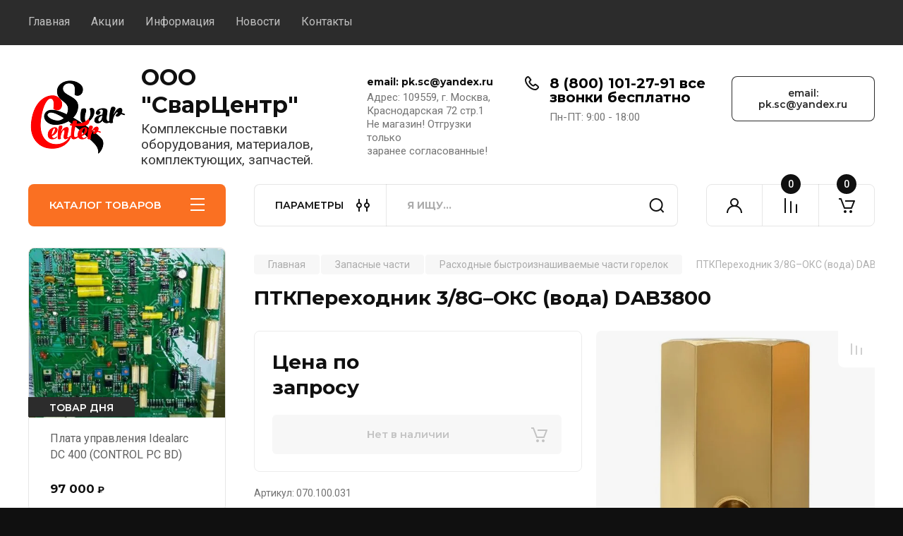

--- FILE ---
content_type: text/html; charset=utf-8
request_url: https://svarcentr.ru/magazin/product/magazin/product/070.100.031
body_size: 217963
content:
<!doctype html>
<html lang="ru">

<head>
<meta charset="utf-8">
<meta name="robots" content="all"/>
<title>ПТКПереходник 3/8G–ОКС (вода) DAB3800070.100.031</title>
<meta name="description" content="ПТКПереходник 3/8G–ОКС (вода) DAB3800070.100.031">
<meta name="keywords" content="ПТК,Переходник 3/8G–ОКС (вода) DAB3800,070.100.031,Сварка,Сварочный,для сварки,сварочный аппарат,сварочное оборудование,сварочный инвертор">
<meta name="SKYPE_TOOLBAR" content="SKYPE_TOOLBAR_PARSER_COMPATIBLE">
<meta name="viewport" content="width=device-width, initial-scale=1.0, maximum-scale=1.0, user-scalable=no">
<meta name="format-detection" content="telephone=no">
<meta http-equiv="x-rim-auto-match" content="none">
<!-- JQuery -->
<script src="/g/libs/jquery/1.10.2/jquery.min.js" charset="utf-8"></script>
<!-- JQuery -->

<!-- Common js -->
	<link rel="stylesheet" href="/g/css/styles_articles_tpl.css">

            <!-- 46b9544ffa2e5e73c3c971fe2ede35a5 -->
            <script src='/shared/s3/js/lang/ru.js'></script>
            <script src='/shared/s3/js/common.min.js'></script>
        <link rel='stylesheet' type='text/css' href='/shared/s3/css/calendar.css' /><link rel='stylesheet' type='text/css' href='/shared/highslide-4.1.13/highslide.min.css'/>
<script type='text/javascript' src='/shared/highslide-4.1.13/highslide-full.packed.js'></script>
<script type='text/javascript'>
hs.graphicsDir = '/shared/highslide-4.1.13/graphics/';
hs.outlineType = null;
hs.showCredits = false;
hs.lang={cssDirection:'ltr',loadingText:'Загрузка...',loadingTitle:'Кликните чтобы отменить',focusTitle:'Нажмите чтобы перенести вперёд',fullExpandTitle:'Увеличить',fullExpandText:'Полноэкранный',previousText:'Предыдущий',previousTitle:'Назад (стрелка влево)',nextText:'Далее',nextTitle:'Далее (стрелка вправо)',moveTitle:'Передвинуть',moveText:'Передвинуть',closeText:'Закрыть',closeTitle:'Закрыть (Esc)',resizeTitle:'Восстановить размер',playText:'Слайд-шоу',playTitle:'Слайд-шоу (пробел)',pauseText:'Пауза',pauseTitle:'Приостановить слайд-шоу (пробел)',number:'Изображение %1/%2',restoreTitle:'Нажмите чтобы посмотреть картинку, используйте мышь для перетаскивания. Используйте клавиши вперёд и назад'};</script>
<link rel="icon" href="/favicon.ico" type="image/x-icon">

<!--s3_require-->
<link rel="stylesheet" href="/g/basestyle/1.0.1/user/user.css" type="text/css"/>
<link rel="stylesheet" href="/g/basestyle/1.0.1/user/user.blue.css" type="text/css"/>
<script type="text/javascript" src="/g/basestyle/1.0.1/user/user.js" async></script>
<!--/s3_require-->
<!-- Common js -->

<!-- Shop init -->
			
		
		
		
			<link rel="stylesheet" type="text/css" href="/g/shop2v2/default/css/theme.less.css">		
			<script type="text/javascript" src="/g/printme.js"></script>
		<script type="text/javascript" src="/g/shop2v2/default/js/tpl.js"></script>
		<script type="text/javascript" src="/g/shop2v2/default/js/baron.min.js"></script>
		
			<script type="text/javascript" src="/g/shop2v2/default/js/shop2.2.js"></script>
		
	<script type="text/javascript">shop2.init({"productRefs": {"1094040107":{"tig":{"35680904":["1354394907"]}}},"apiHash": {"getPromoProducts":"15c62a717b1d1d997139193579ffda24","getSearchMatches":"dcb0d23260319e2990fee216e971114a","getFolderCustomFields":"b27043419ee65f8c8be0c1faa44f95c1","getProductListItem":"f96b8d15878543c075ba222139b0329e","cartAddItem":"3cefced270c29a0dcbe2d37a8d90dcea","cartRemoveItem":"9e31f2e3fa33ab1b5de0d2193b90610c","cartUpdate":"8aac0b3adc113cbc6cc935ba6c10d716","cartRemoveCoupon":"41eae4071411ff529ab52f65515b5ad0","cartAddCoupon":"e35df794ecb36075ee508d9fcb6c29fd","deliveryCalc":"3a29c31caac73803018afef69f6dbc5d","printOrder":"6a0a2c38b458e97e31b6035bd903430b","cancelOrder":"8dc641fb4f74a428c9cc2781d358be9c","cancelOrderNotify":"3a60eb1f952d650232b3c34bf95b619f","repeatOrder":"53b8b8220330ead0b79ce747bcfb3186","paymentMethods":"7a8ce0bdb5552a55dd2f4084bbd3029c","compare":"348c53ed13d7307d849d2772c125675d"},"hash": null,"verId": 2537080,"mode": "product","step": "","uri": "/magazin","IMAGES_DIR": "/d/","my": {"buy_alias":"\u0412 \u043a\u043e\u0440\u0437\u0438\u043d\u0443","buy_mod":true,"buy_kind":true,"on_shop2_btn":true,"gr_auth_placeholder":true,"gr_show_collcetions_amount":true,"gr_kinds_slider":true,"gr_cart_titles":true,"gr_filter_remodal_res":"1260","gr_sorting_no_filter":true,"gr_filter_remodal":true,"gr_filter_range_slider":false,"gr_search_range_slider":false,"gr_add_to_compare_text":"\u041a \u0441\u0440\u0430\u0432\u043d\u0435\u043d\u0438\u044e","gr_to_compare_text":"\u0421\u0440\u0430\u0432\u043d\u0438\u0442\u044c","gr_search_form_title":"\u041f\u041e\u0418\u0421\u041a \u041f\u041e \u041f\u0410\u0420\u0410\u041c\u0415\u0422\u0420\u0410\u041c","gr_vendor_in_thumbs":true,"gr_show_titles":true,"gr_show_options_text":"\u0412\u0441\u0435 \u043f\u0430\u0440\u0430\u043c\u0435\u0442\u0440\u044b","gr_pagelist_only_icons":true,"gr_filter_title_text":"\u0424\u0418\u041b\u042c\u0422\u0420","gr_filter_btn_text":"\u0424\u0418\u041b\u042c\u0422\u0420","gr_filter_reset_text":"\u041e\u0447\u0438\u0441\u0442\u0438\u0442\u044c","gr_card_slider_class":" vertical","gr_product_one_click":"\u0411\u044b\u0441\u0442\u0440\u044b\u0439 \u0437\u0430\u043a\u0430\u0437","gr_options_more_btn":"\u0412\u0441\u0435 \u043f\u0430\u0440\u0430\u043c\u0435\u0442\u0440\u044b","gr_cart_auth_remodal":true,"gr_cart_show_options_text":"\u041f\u043e\u043a\u0430\u0437\u0430\u0442\u044c \u043f\u0430\u0440\u0430\u043c\u0435\u0442\u0440\u044b","gr_cart_clear_btn_class":"clear_btn","gr_cart_back_btn":"\u041a \u043f\u043e\u043a\u0443\u043f\u043a\u0430\u043c","gr_cart_total_title":"\u0420\u0430\u0441\u0447\u0435\u0442","gr_cart_autoriz_btn_class":"cart_buy_rem","gr_cart_regist_btn_class":"cart_regist_btn","gr_coupon_placeholder":"\u041a\u0443\u043f\u043e\u043d","fold_btn_tit":"\u041a\u0410\u0422\u0410\u041b\u041e\u0413 \u0422\u041e\u0412\u0410\u0420\u041e\u0412","fold_mobile_title":"\u041a\u0410\u0422\u0410\u041b\u041e\u0413","search_btn_tit":"\u041f\u0410\u0420\u0410\u041c\u0415\u0422\u0420\u042b","search_form_btn":"\u041d\u0430\u0439\u0442\u0438","gr_show_nav_btns":true,"gr_hide_no_amount_rating":true,"price_fa_rouble":true,"gr_filter_placeholders":true,"gr_filter_only_field_title":true,"gr_comments_only_field_placeholder":true,"gr_coupon_used_text":"\u0418\u0441\u043f\u043e\u043b\u044c\u0437\u043e\u0432\u0430\u043d\u043d\u044b\u0439","gr_pluso_title":"\u041f\u043e\u0434\u0435\u043b\u0438\u0442\u044c\u0441\u044f","gr_cart_preview_version":"2.2.110-auto-accessories-adaptive-store-cart-preview","gr_filter_version":"global:shop2.2.110-auto-accessories-adaptive-store-filter.tpl","gr_cart_page_version":"global:shop2.2.110-auto-accessories-adaptive-store-cart.tpl","gr_product_template_name":"shop2.2.110-auto-accessories-adaptive-store-product-list-thumbs.tpl","gr_product_page_version":"global:shop2.2.110-electrical-goods-product.tpl","gr_collections_item":"global:shop2.2.110-auto-accessories-adaptive-store-product-item-collections.tpl"},"shop2_cart_order_payments": 1,"cf_margin_price_enabled": 0,"maps_yandex_key":"04b21cc0-784e-4bfb-97db-5e8227a61503","maps_google_key":""});</script>
<style type="text/css">.product-item-thumb {width: 350px;}.product-item-thumb .product-image, .product-item-simple .product-image {height: 350px;width: 350px;}.product-item-thumb .product-amount .amount-title {width: 254px;}.product-item-thumb .product-price {width: 300px;}.shop2-product .product-side-l {width: 200px;}.shop2-product .product-image {height: 190px;width: 200px;}.shop2-product .product-thumbnails li {width: 56px;height: 56px;}</style>
<!-- Shop init -->

<!-- Custom styles -->
<link rel="stylesheet" href="/g/libs/jqueryui/datepicker-and-slider/css/jquery-ui.css">
<link rel="stylesheet" href="/g/libs/lightgallery/v1.2.19/lightgallery.css">
<link rel="stylesheet" href="/g/libs/remodal/css/remodal.css">
<link rel="stylesheet" href="/g/libs/remodal/css/remodal-default-theme.css">
<link rel="stylesheet" href="/g/libs/waslide/css/waslide.css">
<!-- Custom styles -->


<!-- Custom js -->
<script src="/g/libs/jquery-responsive-tabs/1.6.3/jquery.responsiveTabs.min.js" charset="utf-8"></script>
<script src="/g/libs/jquery-match-height/0.7.2/jquery.matchHeight.min.js" charset="utf-8"></script>
<script src="/g/libs/jqueryui/datepicker-and-slider/js/jquery-ui.min.js" charset="utf-8"></script>
<script src="/g/libs/jqueryui/touch_punch/jquery.ui.touch_punch.min.js" charset="utf-8"></script>

<script src="/g/libs/owl-carousel/2.3.4/owl.carousel.min.js" charset="utf-8"></script>

<script src="/g/libs/flexmenu/1.4.2/flexmenu.min.modern.js" charset="utf-8"></script>
<script src="/g/libs/lightgallery/v1.2.19/lightgallery.js" charset="utf-8"></script>
<script src="/g/libs/jquery-slick/1.6.0/slick.min.js" charset="utf-8"></script>
<script src="/g/libs/remodal/js/remodal.js" charset="utf-8"></script>
<script src="/g/libs/waslide/js/animit.js"></script>
<script src="/g/libs/waslide/js/waslide.js"></script>

<script src="/g/templates/shop2/widgets/js/timer.js" charset="utf-8"></script>
<!-- Custom js -->

<!-- Site js -->
<script src="/g/s3/misc/form/shop-form/shop-form-minimal.js" charset="utf-8"></script>
<script src="/g/templates/shop2/2.110.2/electrical-goods/js/plugins.js" charset="utf-8"></script>

<!-- Site js -->


<!-- Theme styles -->

	
		    <link rel="stylesheet" href="/g/templates/shop2/2.110.2/electrical-goods/themes/theme1/theme.scss.css">
	
<!-- Theme styles -->

<!-- Main js -->
	<script src="/g/templates/shop2/2.110.2/electrical-goods/js/shop_main.js" charset="utf-8"></script>
<!-- Main js -->

	
<link rel="stylesheet" href="/g/templates/shop2/2.110.2/electrical-goods/css/global_styles.css">
<link rel="stylesheet" href="/t/images/css/site.addons.scss.css">
</head><body class="site ">
   
   <div class="site_wrap">
	   <div class="mobile_panel_wrap">
	      <div class="mobile__panel">
	         <a class="close-button"><span>&nbsp;</span></a>
	         <div class="mobile_panel_inner">
	            <div class="mobile_menu_prev">
	               <div class="btn_next_menu"><span>МЕНЮ</span></div>
	                <div class="shared_mob_title">КАТАЛОГ</div>
	                <nav class="mobile_shared_wrap">                    
	                </nav>
	
	            </div>
	            <div class="mobile_menu_next">
	               <div class="btn_prev_menu"><span>Назад</span></div>
	               
	            </div>
	         </div>
	      </div>
	   </div>

	   <div class="site__wrapper">
	      <div class="top-menu">
	         <nav class="top-menu__inner block_padding">            
	            <ul class="top-menu__items"><li class="opened active"><a href="/" >Главная</a></li><li><a href="/akcii" >Акции</a></li><li class="has-child"><a href="/informatsiya" >Информация</a><ul class="level-2"><li><a href="/oplata" >Оплата</a></li><li><a href="/dostavka" >Доставка</a></li><li><a href="/vozvrat-i-obmen" >Возврат и обмен</a></li><li><a href="/korporativnym-kliyentam" >Корпоративным клиентам</a></li></ul></li><li><a href="/news" >Новости</a></li><li><a href="/kontakty" >Контакты</a></li></ul>            
	         </nav>
	      </div>
	      <div class="site__inner">
	         <header class="site-header block_padding">
	            <div class="company-info">
	            		            									<a class="company-info__logo_pic" href="https://svarcentr.ru">
								<img src="/thumb/2/iqlp78EZfrHp-zg4VwE8og/240r240/d/scsrednij.png" alt="ООО &quot;СварЦентр&quot;">
							</a>
																					<div class="company-info__name_desc">
		  						  													<a class="company-info__name" href="https://svarcentr.ru" title="На главную страницу">
									ООО &quot;СварЦентр&quot;
								</a>
									               		               		               <div class="company-info__descr">Комплексные поставки оборудования, материалов, комплектующих, запчастей.</div>
		               	               </div>
	               	            </div>
	            <div class="head-contacts">
	               <div class="head-contacts__inner">
	                  <div class="head-contacts__address">
	                  		                     <div class="head-contacts__title">email: pk.sc@yandex.ru</div>
	                     	                     	                     <div class="head-contacts__body">Адрес: 109559, г. Москва, <br />
Краснодарская 72 стр.1<br />
Не магазин! Отгрузки только <br />
заранее согласованные!</div>
	                     	                  </div>
	                  
	                  	                  <div class="head-contacts__phones">
	                     <div class="head-contacts__phones-inner">
	                        <div class="div-block">
	                        		                        	<div><a href="tel:8 (800) 101-27-91       все звонки бесплатно" class="link">8 (800) 101-27-91       все звонки бесплатно</a></div> 
	                        		                        </div>
	                        	                        <div class="head-contacts__phone-time">Пн-ПТ: 9:00 - 18:00</div>
	                        	                     </div>
	                  </div>
	                  	               </div>
	               <div class="head-conracts__recall"><span data-remodal-target="form_top_popap" class="head-conracts__recall-btn w-button">email: pk.sc@yandex.ru</span></div>
	            </div>
	         </header>
	         <div class="shop-modules block_padding">
	            <div class="shop-modules__inner">
	               <div class="shop-modules__folders active">
	                  <div class="shop-modules__folders-title">КАТАЛОГ ТОВАРОВ</div>
	                  <div class="shop-modules__folder-icon"></div>
	               </div>
	               <div class="shop-modules__folders_mobile">
	                  <div class="shop-modules__folder-icon"></div>
	               </div>
	                <div class="shop-modules__search">
	                    <div data-remodal-target="search_popap" class="shop-modules__search-popup w-button">ПАРАМЕТРЫ</div>
	                     <nav class="search_catalog_top">
	                       <form action="/magazin/search" enctype="multipart/form-data" method="get" class="shop-modules__search-form w-form">
	                     	    <input type="text" id="s[name]" name="search_text" placeholder="Я ищу…" class="shop-modules__search-input w-input">
	                     	    <button class="shop-modules__search-btn w-button">Найти</button>
	                       <re-captcha data-captcha="recaptcha"
     data-name="captcha"
     data-sitekey="6LddAuIZAAAAAAuuCT_s37EF11beyoreUVbJlVZM"
     data-lang="ru"
     data-rsize="invisible"
     data-type="image"
     data-theme="light"></re-captcha></form>                   
						      </nav>
	
	                </div>
	               <div class="mobile-contacts" data-remodal-target="contact_popap">&nbsp;</div>
	               <div class="mobile-search" data-remodal-target="search_popap">&nbsp;</div>
	               
	               <div class="shop-modules__cabinet" data-remodal-target="login_popap">&nbsp;</div>
	               
	               					<div class="compare-block">
						<a href="/magazin/compare" class="compare-block__link" target="_blank">&nbsp;</a>
						<div class="compare-block__amount">0</div>
					</div>
	               	               
	               						               <div class="shop-modules__cart cart_amount_null">
	               		
						
						<a href="/magazin/cart" class="site-header__cart_btn">
							<span class="shop-modules__cart-amount">0</span>
						</a>
	                  
	               </div>
	            </div>
	         </div>
	         <div class="site-content content_shop_pages">
	            <div class="site-content__inner ">
	            	
	            	<div class="site-content__inner_2 block_padding">
	              
	               <div class="site-content__left">
	               	
	               	
	               						    <nav class=" folders-nav  ">
					        <ul class=" folders_menu">
					            					                					            					                					                    					
					                    					                        <li class="cat-item firstlevel has sublevel">
												<a href="/magazin/folder/istochniki" class="hasArrow ">
													
						                        							                        									                        								                                		<span class="cat-item__pic"><?xml version="1.0"?>
<svg width="30" height="30" xmlns="http://www.w3.org/2000/svg" xmlns:svg="http://www.w3.org/2000/svg" xmlns:xlink="http://www.w3.org/1999/xlink">
 <!-- Created with SVG-edit - https://github.com/SVG-Edit/svgedit-->
 <g class="layer">
  <title>Layer 1</title>
  <image height="30" id="svg_9" width="30" x="0.000001" xlink:href="[data-uri]" y="0"/>
 </g>
</svg></span>
						                                						                                					                                						                        		<span class="cat-item__title  no-padding">Сварочные источники</span>
					                        		
					                        	</a>
					                    					                    																									                					            					                					                    					                        					                            <ul>
					                            	<li class="parentItem"><a href="/magazin/folder/istochniki"><span>Сварочные источники</span></a></li>
					                        					                    					
					                    					                        <li class=""> 
					                        	<a href="/magazin/folder/stick">Ручная дуговая сварка</a>
					                    					                    																									                					            					                					                    					                        					                            </li>
					                            					                        					                    					
					                    					                        <li class=""> 
					                        	<a href="/magazin/folder/istochniki-mig-mag">Полуавтоматическая сварка</a>
					                    					                    																									                					            					                					                    					                        					                            </li>
					                            					                        					                    					
					                    					                        <li class=""> 
					                        	<a href="/magazin/folder/istochniki-tig">В среде инертных газов</a>
					                    					                    																									                					            					                					                    					                        					                            </li>
					                            					                        					                    					
					                    					                        <li class=""> 
					                        	<a href="/magazin/folder/universalnye-svarochnye-istochniki">Универсальные</a>
					                    					                    																									                					            					                					                    					                        					                            </li>
					                            					                        					                    					
					                    					                        <li class=""> 
					                        	<a href="/magazin/folder/istochniki-s-upravlyaemoj-formoj-toka">С управляемой формой тока</a>
					                    					                    																									                					            					                					                    					                        					                            </li>
					                            					                        					                    					
					                    					                        <li class=""> 
					                        	<a href="/magazin/folder/generatory">Генераторы сварочные</a>
					                    					                    																									                					            					                					                    					                        					                            </li>
					                            					                        					                    					
					                    					                        <li class=""> 
					                        	<a href="/magazin/folder/pod-flyusom">Под флюсом</a>
					                    					                    																									                					            					                					                    					                        					                            </li>
					                            					                        					                    					
					                    					                        <li class=""> 
					                        	<a href="/magazin/folder/plazmennaya-rezka">Плазменная резка</a>
					                    					                    																									                					            					                					                    					                        					                            </li>
					                            					                        					                    					
					                    					                        <li class=""> 
					                        	<a href="/magazin/folder/dlya-plastikovyh-trub">Для пластиковых труб</a>
					                    					                    																									                					            					                					                    					                        					                            </li>
					                            					                        					                    					
					                    					                        <li class=""> 
					                        	<a href="/magazin/folder/kontaktnaya-svarka">Контактная сварка</a>
					                    					                    																									                					            					                					                    					                        					                            </li>
					                            					                        					                    					
					                    					                        <li class=""> 
					                        	<a href="/magazin/folder/lazernoj-svarka-i-rezka">Лазерная сварка и резка</a>
					                    					                    																									                					            					                					                    					                        					                            </li>
					                            					                                </ul>
					                                </li>
					                            					                        					                    					
					                    					                        <li class="cat-item firstlevel has sublevel">
												<a href="/magazin/folder/podayuschie" class="hasArrow ">
													
						                        							                        									                        								                                		<span class="cat-item__pic"><?xml version="1.0"?>
<svg width="30" height="30" xmlns="http://www.w3.org/2000/svg" xmlns:svg="http://www.w3.org/2000/svg" xmlns:xlink="http://www.w3.org/1999/xlink">
 <!-- Created with SVG-edit - https://github.com/SVG-Edit/svgedit-->
 <g class="layer">
  <title>Layer 1</title>
  <image height="29.250001" id="svg_2" width="29.250001" x="0.499999" xlink:href="data:image/png;svgedit_url=data%3Aimage%2Fpng%3Bbase64%2CiVBORw0KGgoAAAANSUhEUgAAAD4AAAA%2BCAYAAABzwahEAAAACXBIWXMAAAsTAAALEwEAmpwYAAAKT2lDQ1BQaG90b3Nob3AgSUNDIHByb2ZpbGUAAHjanVNnVFPpFj333vRCS4iAlEtvUhUIIFJCi4AUkSYqIQkQSoghodkVUcERRUUEG8igiAOOjoCMFVEsDIoK2AfkIaKOg6OIisr74Xuja9a89%2BbN%2FrXXPues852zzwfACAyWSDNRNYAMqUIeEeCDx8TG4eQuQIEKJHAAEAizZCFz%2FSMBAPh%2BPDwrIsAHvgABeNMLCADATZvAMByH%2Fw%2FqQplcAYCEAcB0kThLCIAUAEB6jkKmAEBGAYCdmCZTAKAEAGDLY2LjAFAtAGAnf%2BbTAICd%2BJl7AQBblCEVAaCRACATZYhEAGg7AKzPVopFAFgwABRmS8Q5ANgtADBJV2ZIALC3AMDOEAuyAAgMADBRiIUpAAR7AGDIIyN4AISZABRG8lc88SuuEOcqAAB4mbI8uSQ5RYFbCC1xB1dXLh4ozkkXKxQ2YQJhmkAuwnmZGTKBNA%2Fg88wAAKCRFRHgg%2FP9eM4Ors7ONo62Dl8t6r8G%2FyJiYuP%2B5c%2BrcEAAAOF0ftH%2BLC%2BzGoA7BoBt%2FqIl7gRoXgugdfeLZrIPQLUAoOnaV%2FNw%2BH48PEWhkLnZ2eXk5NhKxEJbYcpXff5nwl%2FAV%2F1s%2BX48%2FPf14L7iJIEyXYFHBPjgwsz0TKUcz5IJhGLc5o9H%2FLcL%2F%2Fwd0yLESWK5WCoU41EScY5EmozzMqUiiUKSKcUl0v9k4t8s%2BwM%2B3zUAsGo%2BAXuRLahdYwP2SycQWHTA4vcAAPK7b8HUKAgDgGiD4c93%2F%2B8%2F%2FUegJQCAZkmScQAAXkQkLlTKsz%2FHCAAARKCBKrBBG%2FTBGCzABhzBBdzBC%2FxgNoRCJMTCQhBCCmSAHHJgKayCQiiGzbAdKmAv1EAdNMBRaIaTcA4uwlW4Dj1wD%2FphCJ7BKLyBCQRByAgTYSHaiAFiilgjjggXmYX4IcFIBBKLJCDJiBRRIkuRNUgxUopUIFVIHfI9cgI5h1xGupE7yAAygvyGvEcxlIGyUT3UDLVDuag3GoRGogvQZHQxmo8WoJvQcrQaPYw2oefQq2gP2o8%2BQ8cwwOgYBzPEbDAuxsNCsTgsCZNjy7EirAyrxhqwVqwDu4n1Y8%2BxdwQSgUXACTYEd0IgYR5BSFhMWE7YSKggHCQ0EdoJNwkDhFHCJyKTqEu0JroR%2BcQYYjIxh1hILCPWEo8TLxB7iEPENyQSiUMyJ7mQAkmxpFTSEtJG0m5SI%2BksqZs0SBojk8naZGuyBzmULCAryIXkneTD5DPkG%2BQh8lsKnWJAcaT4U%2BIoUspqShnlEOU05QZlmDJBVaOaUt2ooVQRNY9aQq2htlKvUYeoEzR1mjnNgxZJS6WtopXTGmgXaPdpr%2Bh0uhHdlR5Ol9BX0svpR%2BiX6AP0dwwNhhWDx4hnKBmbGAcYZxl3GK%2BYTKYZ04sZx1QwNzHrmOeZD5lvVVgqtip8FZHKCpVKlSaVGyovVKmqpqreqgtV81XLVI%2BpXlN9rkZVM1PjqQnUlqtVqp1Q61MbU2epO6iHqmeob1Q%2FpH5Z%2FYkGWcNMw09DpFGgsV%2FjvMYgC2MZs3gsIWsNq4Z1gTXEJrHN2Xx2KruY%2FR27iz2qqaE5QzNKM1ezUvOUZj8H45hx%2BJx0TgnnKKeX836K3hTvKeIpG6Y0TLkxZVxrqpaXllirSKtRq0frvTau7aedpr1Fu1n7gQ5Bx0onXCdHZ4%2FOBZ3nU9lT3acKpxZNPTr1ri6qa6UbobtEd79up%2B6Ynr5egJ5Mb6feeb3n%2Bhx9L%2F1U%2FW36p%2FVHDFgGswwkBtsMzhg8xTVxbzwdL8fb8VFDXcNAQ6VhlWGX4YSRudE8o9VGjUYPjGnGXOMk423GbcajJgYmISZLTepN7ppSTbmmKaY7TDtMx83MzaLN1pk1mz0x1zLnm%2Beb15vft2BaeFostqi2uGVJsuRaplnutrxuhVo5WaVYVVpds0atna0l1rutu6cRp7lOk06rntZnw7Dxtsm2qbcZsOXYBtuutm22fWFnYhdnt8Wuw%2B6TvZN9un2N%2FT0HDYfZDqsdWh1%2Bc7RyFDpWOt6azpzuP33F9JbpL2dYzxDP2DPjthPLKcRpnVOb00dnF2e5c4PziIuJS4LLLpc%2BLpsbxt3IveRKdPVxXeF60vWdm7Obwu2o26%2FuNu5p7ofcn8w0nymeWTNz0MPIQ%2BBR5dE%2FC5%2BVMGvfrH5PQ0%2BBZ7XnIy9jL5FXrdewt6V3qvdh7xc%2B9j5yn%2BM%2B4zw33jLeWV%2FMN8C3yLfLT8Nvnl%2BF30N%2FI%2F9k%2F3r%2F0QCngCUBZwOJgUGBWwL7%2BHp8Ib%2BOPzrbZfay2e1BjKC5QRVBj4KtguXBrSFoyOyQrSH355jOkc5pDoVQfujW0Adh5mGLw34MJ4WHhVeGP45wiFga0TGXNXfR3ENz30T6RJZE3ptnMU85ry1KNSo%2Bqi5qPNo3ujS6P8YuZlnM1VidWElsSxw5LiquNm5svt%2F87fOH4p3iC%2BN7F5gvyF1weaHOwvSFpxapLhIsOpZATIhOOJTwQRAqqBaMJfITdyWOCnnCHcJnIi%2FRNtGI2ENcKh5O8kgqTXqS7JG8NXkkxTOlLOW5hCepkLxMDUzdmzqeFpp2IG0yPTq9MYOSkZBxQqohTZO2Z%2Bpn5mZ2y6xlhbL%2BxW6Lty8elQfJa7OQrAVZLQq2QqboVFoo1yoHsmdlV2a%2FzYnKOZarnivN7cyzytuQN5zvn%2F%2FtEsIS4ZK2pYZLVy0dWOa9rGo5sjxxedsK4xUFK4ZWBqw8uIq2Km3VT6vtV5eufr0mek1rgV7ByoLBtQFr6wtVCuWFfevc1%2B1dT1gvWd%2B1YfqGnRs%2BFYmKrhTbF5cVf9go3HjlG4dvyr%2BZ3JS0qavEuWTPZtJm6ebeLZ5bDpaql%2BaXDm4N2dq0Dd9WtO319kXbL5fNKNu7g7ZDuaO%2FPLi8ZafJzs07P1SkVPRU%2BlQ27tLdtWHX%2BG7R7ht7vPY07NXbW7z3%2FT7JvttVAVVN1WbVZftJ%2B7P3P66Jqun4lvttXa1ObXHtxwPSA%2F0HIw6217nU1R3SPVRSj9Yr60cOxx%2B%2B%2Fp3vdy0NNg1VjZzG4iNwRHnk6fcJ3%2FceDTradox7rOEH0x92HWcdL2pCmvKaRptTmvtbYlu6T8w%2B0dbq3nr8R9sfD5w0PFl5SvNUyWna6YLTk2fyz4ydlZ19fi753GDborZ752PO32oPb%2B%2B6EHTh0kX%2Fi%2Bc7vDvOXPK4dPKy2%2BUTV7hXmq86X23qdOo8%2FpPTT8e7nLuarrlca7nuer21e2b36RueN87d9L158Rb%2F1tWeOT3dvfN6b%2FfF9%2FXfFt1%2Bcif9zsu72Xcn7q28T7xf9EDtQdlD3YfVP1v%2B3Njv3H9qwHeg89HcR%2FcGhYPP%2FpH1jw9DBY%2BZj8uGDYbrnjg%2BOTniP3L96fynQ89kzyaeF%2F6i%2FsuuFxYvfvjV69fO0ZjRoZfyl5O%2FbXyl%2FerA6xmv28bCxh6%2ByXgzMV70VvvtwXfcdx3vo98PT%2BR8IH8o%2F2j5sfVT0Kf7kxmTk%2F8EA5jz%2FGMzLdsAAAAgY0hSTQAAeiUAAICDAAD5%2FwAAgOkAAHUwAADqYAAAOpgAABdvkl%2FFRgAADV9JREFUeNrsm3mQF8UVxz%2B97i73LSgsl6BySFCiRMUYg4oavKKoCJ4x5kAsq8zhFQkeiQfllcQzxtIYDR7ReEYFrwRFRQ0EARHkUETYRUAQd7neTP74fWf30cwemECKaFdN%2FWZ6eqb7db%2F3fd%2F3en4hTVO%2BjKWIL2n5SvAvWylOklwbPwQYAfQHlgDPAg8BfYHTgL2ApcBE4H5gxZZ1%2B7%2FHlWCWxHXXABfmtP0I2BkojupnAWcBb2zPgl8C%2FFrnU4Hnge7AsUCp6mcDj7n6JsByYDDwzvYo%2BF7AFKAEGK9VXKt7Q4A%2FATsBrwGDVH8A8BdpwrvAvsBn24PgHtyuktCLgHOc0MiWRwLrgP1lDgCvAsNU3we4cntD9d0FaJnNfprT9kXgWp2PBnbV%2BWTgVzr%2FkavfLgQ%2F1dnwDnW0fxAwoDlwnqu%2FGSgHGgsntplXAloCu8jsRgAXAb8HngOe0L1cGw%2FA68A3VLcS%2BDqwMKd9H2C6OiwH9hCwIW24AKgEeskL%2FKf23QRoIWwpE6Duot9OQFugjY7GtbzjCmBs3oy1B3ZzdW2Ah4GhwLKo%2FUZ3vhNwAnCHrn8nVW8FHOnqt1TYMr33ZKCDxtMaCPU8VykTLQcWAD2BPbUIuarSRy9fCfwWuBTYR%2BoyDEiiFfemcKIT8COp1mlSuTu2QOg2wNESdj9dx2U1UAEsljbO1%2FGh6ivVZpU6%2FYFk6K0x2yZvM0tGmSWpWTLXLMEsuUTXqVky3izpq%2FrOZslMdy81SyrMkja6j1kyWvVrzJJOhTqr6whmdomZfWhmac7xlpkNNbP%2BZtbWzIrcszuYWTsz62ZmA83sHDPb290%2FVO%2BoVJtN%2Bi52av6hfn8jsOujFfgu8IBWone0Cu2FBy%2Foeoo0pFmBF6RNZItT5PLi0lpg1EL%2Bf6J4wUDgfD3zN6AL8C2peweZ00atcmaCC4FFBFlEms7UO1tI5T%[base64]%2BtuEQOcJgCu0EoDdFS7vDJdvz1dXYU0r7G8x76ixBOBPwLXS%2B0DcLu0s6dMcaFiiRJght7Xw%2FGUalXPdCVD71LZWG2ll1Ayw4R2Uq%2BMo7%2BXUQTgTkhPlSr3cZPly3z97iatWOdUeVdgAPAU8Gf1uUCTlartSGC9Yoh10QKW6bezzhf4Fd%2Bg8xI3AZ%2FXIXgXze5iXbeSLWflYw2qna4Xu1nPKxnodNUAM62ap%2FMBeudFwKOy%2FyOcUI8JAFcClaTqPa2m36ulOf1jVV%2Bj8xYOIafWQxPbO3LTLPK7KzRxpZrERar%2FWi3vm6v2jRQzZGWmfjPuP0HeYbyYWHfPQIFSUtrL3s8DzoVQ4d6zfyz4CgckWXk0Ymm%2BfCJVW68jiLt7pK5ylO0dF%2FbmpbqWOHXvnyN4mUzrERGsc4BD3XubSc0fFh70lRZN0MS%2FpXb7xKv3UWQPmfpZTrYF4EnZczvHhjxPtsh83nAr19Gpvm%2F%2FrjRi10gTCt4hTdsQwqW1LEQ20S0JzCKtBrRM37PrXRyGUORmO7Ov7wBP1%2BJ%2BqlwISqRqecS8VGaTyJRqC1mzwXWPXOpGkZyu1J7%2FT6QBg4Ekh9HPcQvb2av6bJ23FPd%2BwJGauJTIP2fha5EDI1y915QFDg9qA7j5zqU1cS5tuSZ1d7ExNgGvmrnYUXZ%2FdM0yVN98V8SnkRhcteDvixW1BO6JEPp5xdeTnGkcrPPmWtHUAWQWSmaD36BV%2B9gFOXllgfMYmb9f5ULjfpsr1iZlJxGYk2t0MHjNyUjSIC%2F4Mtm0JzMo0zoEuBq429V3dkwrSP0%2FjSKtZpFbfL82BuVWfJUmtq8zGXEC9nBtj9QC3QucpIWdrQzSmFrePyXuv0gDjN3XOB1EPB5nBh0cr14V%2BfnMTWYT8k%2B34i1zBlbuJqdfHS7tOMXqtwA3Svu%2BT8p6pcbm1yDNJpjwhmOZjXzq6SnX6GXg4mhgMyUgDvS6uUH7zOoezk194vJyGX%2FvUUtaZpZzez5nL2AKHYHjgctFZq5XgnRfoGU9Yf%2B76qNMRKkahF4UkLQD7ouSDxkbe07gt7fc114ONX37QU69NoiKrhVfaKvn1kil%2BwnQujkf3sNp4kcacEtIu0FYK%2FMZ4ghXpUx0dbXwm0PBIvXfTv3PLXZs6%2B%2Ba0dNl00nOrGW2fbzj85Ncm%2BaOIa2A9DpglARv5OL9EgeAeUDVQuZToUlqISCtkHoP1Dt66bdiM8caglf3FcKBAxSiPuw3FA4WigfgMEVCvhyo%2B6Xixa21ov0dCB1ZYzZpWk%2BerEIr8YFsc71MzMTPZ6iv6RLwXAj3auLmybx6C3wX1Q36QJpeD%2FxEpjy4KIqzM3o3Joe1vepAqo26mV5Q9TTz8Rc4DlNfcnCuJngY8HNtRixXvxlOrHcMbgCkn2mHZ5YmZ1Z1DjC%2FtyDzPNvJtgvQpCgCmMvd6o7KYUiro7q7nT4NV3qooeUAZXZauKTE7ByAy0yst%2Fs9RVz8E%2BX0D3Rx%2F1ilzrJyJXAnISwVp%2BgEdImDhqdF9jOXNjRHeO8ibtXE9tMAPGnxE1ob5l4nj%2FGQsrOrclzajBovEppJq66RO%2B0pbTmDlGLhz2Vye1nfoxTGzpKtlwAD8oKQH8um%2BisiGqt8VesoSzKngNihUSErkrZS8uFq2VJzqNfygvx%2BF6kkUVYncf59R%2FnzjUL7m1T%2FsPhCe2HNYGcemQlnijlN5jUoT%2FAVmrG%2FSvhrFZiURO2y%2FHkKaYmEvgDSJ4FfNlDdH1Sicqiis26y8Y7CkeUCwQ0FF5o2gpCID4zQ5G50bTcCL0fkpZ3YZm%2BX19unqA4KOUjqXh4JPU5YsLgwyLTEuakbpBkNLZWF9BTHSfBhLnvT3aH%2FMpeluUHEZa08wjWF3F66njRtTJr2lLsdJwSfpZV%2BwMXkjYvr2OnoIPVarRnNknVnFVxW%2BKEm5XEIZZC%2BrfuHNVDoKuBllwevkrss14r2Bd5W%2F%2FMFSgOUdz9T1LWskIRIh1L4oKGH6prkxPwrBJSTgXuL69isGy0h47JjoeP0xAKbC5qQIIKS9m%2Bgio8hhKCVeZIQJpGmlcKOnaNszFyltA%2BBtErsMUsgdmxAf1cLE5b7DExcRsoFtHKoepuo4nvygxdLNY%2Ff1JZStEon1TGIacBIQmgptjhPHuEU9TVTbvEkgWyZiwv21bGlZVW0b5ArePcokFhL4cumzNW8XlBvhhe0Is1Cvau01fyS2raqYyCJ%2BPZUqe2ZwBGEMIM0fVMuqGsWUDSwZBHeO7LrZcq37%2BhygDXuxMziulIh9uUuD1cO3CV1WRa1Haas5n6ufn2cwI%2FKCYTwtjYHbpAruxt4gTRtrb6Or%2BXZlbL5mbLZ%2BdKaeVFeoKmobFvJc199gnuV3DOqW6hY%2BLYo914sZD63gextMdCHEIYA36PwHd0tzt92kiCN5e4mScAFql%2ByOSMICPBWagK7a3KaanEejbaJa93CvdTM5pjZFDN7wsxWuO3bqWY2Qlu18bbvcDObWMu2rz8GWpKw2VF4T2szW6p2R5pZXhui%2BqssSVIdx5pZFzPboHccGstX3%2F51Y3fey8z%2BYGZr3eAnmdkxOc81M7MP6hH8UTMbUEu%2FRWY2Te0ulIDDLUkmW5JcYUmyQzRhJZYk86r37ZNkvMab9TUo7qO%2Bb1n9J1%2FvKcr5lqgscjGPK9d%2BkGv7OfV%2FBHScdjMvyyE9idub60oIbeVJHhCqH57jp8ujxEMjx9c%2Fz9st3dIyRbZ0uNuGPUos6R6XSb0f%2BOkmebCacq98c1PFAq8on5%2BXci6Tl5msnZRxOfn5BLiEwDQCz8vDNHVAW7nZCOpR9YYcJ8rmU%2FfpxU3u84vGZna2mU1WuzNU39bMbjSzKvfs%2FWa2q%2B6fo7o3LUmaWZI8Z0lyvSXJBEuSveqwdcyss5mN0fNrZO%2BbtK8L1beklIrl%2FcxFcCuVCb1Z51k0FnPkfbSKgx3Z%2BIWQ%2BxGp%2FO6E0F4e4AVgchSIdFPy4iDg2wprm7qgq0eUCf6vCY7bjRmto8y5rqul3nV953q21D7L2y9V%2Fm2NBF%2Fq3F1XmdRgpcz6KpfvyzLh0u0yO7am4Flpr4TBKDegORQ%2Bthufk8j0icaxmoQSB05DZKtD3Yo2z4n0ZgL%2FUL7wbZfeZlsJnpVe2pE5nZrv415TLPBMHc8do5XKApDPXIrKR3ezBaovSOiFDR3Y1hYct3VzMYVPx7IJeFYJjlfF6%2FfUNtCBbg%2FN5wHWSdCXtA8wQ4J%2BoW%2FAt5XgWblZ9u%2F97zSFoWU5LmqGVvQlBR8Lib9Q%2FIKlmG1bPo2ud3AbeanU9RVFgFMVZW3cGgPZ1oI%2FK1XurvPX5P7maeVnbC1BN1P1r%2F5p%2BJXgXwn%2Bf13%2BPQCnc7cubNVDTAAAAABJRU5ErkJggg%3D%3D;base64,iVBORw0KGgoAAAANSUhEUgAAAD4AAAA+CAYAAABzwahEAAATMElEQVRoQ+1bCdiuU7l+7me9P5kpQ22ERMhUkjJu88mWZO6IY0vi0ERU5qlkyFRKThKVsUT2ccjMNmUIyZgMJRxjyfi967nPdb/fev/9/d/+/n9vDp3j0rquzfa+37e+9aznWc9z3/ezwN6iA29Ru+2fhr/VPD/Q450O13aPT5FY1t0eJXGhu51lZktFxDYklne3x0hc7G4/A/D0m23jpjI85/wtM3x1gCF/NrN3mlnV9+5Od2wP4IY3k/EjDM+Ze5nxG8WA35rxEjNb2AyfMLMZyvO7zXhuz/OZzOwpd6wJ4HdvFuOHDSe5fAR/Y2ZDZjzd3eXFl2RIp8N13fkTM5uPtOuqylfWc5KrRPDnJRLucsdKAJ57Mxg/bHhEXEDax8zsT+5YFsCzvQZ0OlzLnReY2YxmPCyl9LVi/MoRvKw8Pzal9KU3jeEkF4+gwnQGwC5y938ZtPic84Fm2M/M/u6ODwD4gz6XM/cx48Fm9pI7lmmf/3/egMbjOeeDzLCv/g7YJe6+7qBFk1wqgrebWTLjd1JKXyhenzOCd+somPHklNL2/wijSSrRzmxm7zCzcTnndwNYyMzeU/79MoAvAnigfz0giZx5PWAfLi+fcccHATzY/2GSSxbD9YOPu+P9AJ4qm3eYGfY0sxfc8T4AqgL/q0FSiXM2bWhd1/O7+8JmtogSK8lxAN5uZnOVP28b5ccOSintP8jweYu3NEEzSLspJWwA4IneL5BcLIJ3Tilp2Ckl/KB4fYEI3mFmc5hNef5qLSc5f0RsRnIrAPMWo+ZUME5jrhfMTHnpcXmY5KJmtpyZnZlS2mqQ4WtE8Aoze8aMx5lhH4UyYOcC2BRAtF+qa24ENKWsWQRgl7r7Ou37nPOpZtiGtCurysdPr9Ek58o5f9zdtyL5kWJs/9f/Zmb/TfKREo1/JPnHlNLDeq5IMzN95q8AWNf1ZwGcaGa3ufsKAHLvhArznc34PTP7Q0q+2MhazjPc/WAAd5KURy8SeuuZ4IkS1s90w527mPG7Zva8OxYH8JexjNcxi4ivm9lOZrbggKN1s5ntl1LSsdGfZ1tHkExmpkiY1czmjYgV3f0GAPqOdTqdddz9YjN70d2XBPBQn+H5KDN8GbDL3H1tkrNE8EYzW7J88CUznmEGeWKJ/sVFYJ2hIVxawn3FCF5vZk5iQkp2j5KOmf0GwMsDDJsrIrQgnePnAFwcET8HsKKZfZnktVVVrUJywZzzCk2QdcN/DjOri5eFJ/T3v6SUbgIg7+vZuyJCvz8byU9UVfWrfsNl1JZmPDWl9G/Fc7sqa4/hrdvMTIllQTMckBIOLD82YymLi5nxMTObvWTd76eU/n2A4W+LCFWJxczswJTSAfpMXdcTAEwys4fdXe8Wqet6XFVVOsNCkMo9jwJ4ccCcsxRA9WDOeTLQOOzQlNJeIwyPiItIW8+MR6eUduv+MDcHKFIy1QDscgAbRcS3zbAjYOe7+0Y95/wkM+svZw+5uzL9VF6PiHPlETPrLY8fjAiF7Ev6nhJWY7zZAuhG0NMVMInkDNlMietpRHwIwMokHzbgMw4sGhE7m9lXAPza3dcfYXhdx9WArSqMnlJSYlNdL1Ew0PAL3f1jOXN3Mx5pZrcXMNMkwZz5+W6SpELuF2amH3/F3QVs7u2fsYshbF8AF7j7hBI5C0SEcMEs7q4yO1OQV/Z8914HdOxmCFL55XEjJxuwhgEnglQy+1rO+SMAfqz85e4qva+0c6CuYzJgqwh5pZT20y5G8C6BgFFC/QF3LJazbVKi4hF3KHk0GL3T4XruTRJ81B0TIkIL1jnbuKqq8/[base64]/+P9jdHWacS3DtLgpu9f+Nl+PmkbWjG41NKu5ZQP8UM2442oTtWVe2MoEKXhdTIQ/qxcRFUNp3VHcuTPIKkIPBAKNstk92wJrlBVVX/[base64]/2kiPGueNDOedFAZypOl2ARHMkekfOWe+16T9MKX22zLNaRFwlROnuAkNPDopAkk6ywREA1u7f2LqudwQaWP3Hcs6byoK65mcA/lCJIyVfqK75sfLfKhv940V3LA1AcLHX8LWGhnB5WfBsBfvLcAkWT5ZQdncfD6A3Ozfz55zFDA9qw7rMs3hE/F7wuUSK8s7AIRTXD0nbD3Y6nfHurrWNyCFiZ1JRJgsOkqrLzSYIeAwaSmxrALhWJCCCWtiM7lhFz8qCRVF1xuctht8YEYKb85HcvqoqZfARo67rrQH81MweKAnuRZJzlg3T9z5VVdUZYxg+X5jtRLNbKuD83s+RnK/MMyfJTauqOqfxePdFs1DBRklN4rfNEDcncRmpKLDVytN9U8IhJJeLoM6mKYkBEAIrULE7nztWBHBTzlne+oCZHZFSEnUdMUiuHBFKVHUpaXd36XK+DsBKZjaMMQYZT3LZIG8z8rSU0tYDNvYagRsz+3ZK6Sut4V4MWHbkF/DVlHC4ntU1JwL8Ufc9f5BS2qnT4ZrujeQk/q06LpYkwyVWNKJjORZ35ZyFAjcH0PCBAYar7Cizz9HrlW7itW0BnOvunyxrmQDE5l0+4JOqCmcJe9Rmq1ZmD+oY9s+fc1YZ/RKAK9x9zcZw/SPn/GMzNDi9GHd4SmlYYi5i469LFDQQta65JSDyYo+5Q3X8r3rf6XB9d14oilieP5pzlj53aBfUuD4r+jjl17reVZYWEdk/pSQ0p3UpOpTl70gpLVPX/CQQG7m72GQdEZ8j/caqarL/qKOua3H708tRkpNebgyva24G8Oxi2BX92bHUZtXR2QFrcG/O3FOiY5fvNopNC1l3M6Nq8D1Ff+uQXL0gOLq7PnvrAK+cambbAPilu2/SXVe9IbpnVpn9/RFxuLvvSzbzzwVgu4jYx92Fx0dsZt/GqqzqWHbcXcn5vsZwkm1NfgeJHQbtYDdcoRCThi7Q8SMzfMpsSv3XXKKVpG1qxp+klLaVaqNFRoSAydtJTkwpTc45C0IubUJiwEI6p2Y2TxEOmo3sSt6h/BDuvmpEfMbd94qg0J1yyEIRsZu7fwuA2ODA0bUvBLbeQXKLqqrO7pWXf0HaJqRdlVLTHBgBNHoUVuWdTwMUoHivGb6QEhoKS3LWkijHmfHYwplFUpQ0hQlEGeUZoSzpaYPGY+U4/LUbac3Zn83d14iI9Um/[base64]/Ob3W3SIEW4RKCEts0axSbn5wGIMEkbWHKEcjnSY1NCuDVhimjRPsEuKUEZVt5W+KvNJG9Py+72/e6FZTWUtq7rq4GGADVMsXhKJXUPbVRVVauSXILkIREQ16e7fheHAbi6kZvMdqTZ/RXw00bTY0Ox3xfAWh6hyqQEu/SgbmmbxF4isWlVQW2jZihBkdZ0WUi7oaq88T5JUVGhP2lhHbOGLbUEp92FQfKw3gnVXU9SZXJLUscFk9z942UzVMdVz/+ssx8R31E5i5CGIAZo50SENlCC5fuCvANm57j7pvp+h1TdnqEyu7Ucm3kb6brfNSXDC9sqy75khv3dTUKdoKhKjrK0zP2JFFglrQieYsYPiuyVbqvYmNTP1zp+5+5Cg8rsLaqTmCB+v4u77xfBRzW5VN6I2NHddYafKEDmvkFcvRuxXM/Mjhso0pN8TwR/WYxvNq5k4n5DlANoxqGu0djT3c4vpWN6jD5TzMrdNyAp4UPtH0XKkyWzP0XyvRGhJsaQu68UEdu7+wk5N9x81pTssojY29137pWW2h8nqfbSAjlnfV71/kNSb0ftTnRl5tivILr5plhBnbkXzaBEM3/[base64]/Gb+pFnMphqtSO06YyqMoC7K0yQlTlyrsjhaqM8UETq/u49hgMqDpGltzDwktq8qnNwjKoxl+5mCnl3MEDu4+/nKysXIKwGsbmZHppT20LOcswjSRFLlFipfK0TEAgBk5LumY5MPcfdj2ganPj+V4XVd/[base64]/CzzQlTrZ7kZimlmzN5igFHIWLzcD95CLhUygvJk0g2DG3AeEYQF4DUn7tKx1R54f7e6yslXwgJihhtU1WVFJ7RPd6+yTmLCKi/3Dt0WeB4d/8+gOfbF9Lic84SCnYt53NarnpEsDGbrevkRAIXJmDYI4WcyJi3SR0lKVSmlrBuNsjApob3j5rcjGbPlA1cuGh2M/[base64]//gEJphQmGxdBpeny0BQsUkNxT4TM8SbfEHNkrHfcop2M5S32uI0ruGHG9LCJ+RVJ4/XsqfUFeZsCPQE4I4NgKUziENiqTk0FTx0Ru0pw/jQi1s0VKRHP19+nz+Fgr7nQ66wFQl1NHoB2nuLuYkpCW6q8w+y4DGpACLVpkwf32e5J7tO2j8t1jzEw3ls4DcIigqnrsHXJtN3t/AtQhGR4dcryTR8PsSaBRikRomkZiUW7ve10Mbyep61rqqUrg8uWZmvUnuvvRun6h45Jz1vFQS2gmwc2qqk4pcpBAjFhVe2PpNHffX/fkcs66SHB8KafjSZ5DMS809+j2HKTbtWsq/biJalJ0r6U0V0FGiBXTukk0ltOH3xWlRJcBpFnrtpGGVJqj3f27AJo7Mkp+Ei16JyUp0nA4u/RRQ2qtYKluPIhz61bE4kKHYTbRzS5tmxc9hi6Uc1b/ew2S6tZIy2v7A0+7u+69NSpwO14Xw3sWIEKh0NafFgOoV3Zog4/HuOda1/UOAHQfbYEyn8RDkaO/l97ZsJhI8t11XS8pCYmklCJdSJKe1zueIJvGxglVVf2s34Ovq+E9GzBPREgTF/RsF3QvSV22O300YbC0e2S8mJ8EySZQVI6qqnolIkRfW4/28/0XSP4ewFURcXFVVTeP1mjUpG+I4T0boBKoxoR67bqepXBXwjm4N5H1e6Oua2lxJ/QQEElTanH1DuUSKbBXiNOnlGT0VLcx++d+Q0J9tB8huQJJ3bbQtY1mAwBcqGyt5j5J4XqJ/mrzrlZuP4gKt17XV9TelaGXk7wspSTypJbRdAt8b9gZH83w9nnOWZf/dP6HH5G8FYD+z4c2J7TvpJPLOHn08pSS+nEydMQNxWn95v+px3sMl0AhoWLQkOdEPCaTvD6lJER3Z6/E/VqNHPS9N/SM9/+g8L5uYADQLWRd7lEbeFGS96eURIpUp4e1/NfT0P65/qGGv5GGvNq5/2n4q92xN/vn37Ie/x81YJ903bQDQwAAAABJRU5ErkJggg==" y="0.499999"/>
 </g>
</svg></span>
						                                						                                					                                						                        		<span class="cat-item__title  no-padding">Подающие механизмы</span>
					                        		
					                        	</a>
					                    					                    																									                					            					                					                    					                        					                            <ul>
					                            	<li class="parentItem"><a href="/magazin/folder/podayuschie"><span>Подающие механизмы</span></a></li>
					                        					                    					
					                    					                        <li class=""> 
					                        	<a href="/magazin/folder/dlya-poluavtomaticheskoj-svarki">Для полуавтоматической сварки</a>
					                    					                    																									                					            					                					                    					                        					                            </li>
					                            					                        					                    					
					                    					                        <li class=""> 
					                        	<a href="/magazin/folder/dlya-avtomaticheskoj-svarki">Для автоматической сварки</a>
					                    					                    																									                					            					                					                    					                        					                            </li>
					                            					                        					                    					
					                    					                        <li class=""> 
					                        	<a href="/magazin/folder/dlya-robotov">Для роботов манипуляторов</a>
					                    					                    																									                					            					                					                    					                        					                            </li>
					                            					                                </ul>
					                                </li>
					                            					                        					                    					
					                    					                        <li class="cat-item firstlevel has sublevel">
												<a href="/magazin/folder/gorelki" class="hasArrow ">
													
						                        							                        									                        								                                		<span class="cat-item__pic"><?xml version="1.0"?>
<svg width="30" height="30" xmlns="http://www.w3.org/2000/svg" xmlns:svg="http://www.w3.org/2000/svg" xmlns:xlink="http://www.w3.org/1999/xlink">
 <!-- Created with SVG-edit - https://github.com/SVG-Edit/svgedit-->
 <g class="layer">
  <title>Layer 1</title>
  <image height="30" id="svg_8" width="30" x="-0.250004" xlink:href="[data-uri]" y="-1.000002"/>
 </g>
</svg></span>
						                                						                                					                                						                        		<span class="cat-item__title  no-padding">Сварочные горелки</span>
					                        		
					                        	</a>
					                    					                    																									                					            					                					                    					                        					                            <ul>
					                            	<li class="parentItem"><a href="/magazin/folder/gorelki"><span>Сварочные горелки</span></a></li>
					                        					                    					
					                    					                        <li class=""> 
					                        	<a href="/magazin/folder/miggan">Для MIG/MAG</a>
					                    					                    																									                					            					                					                    					                        					                            </li>
					                            					                        					                    					
					                    					                        <li class=""> 
					                        	<a href="/magazin/folder/tiggun">Для TIG</a>
					                    					                    																									                					            					                					                    					                        					                            </li>
					                            					                        					                    					
					                    					                        <li class=""> 
					                        	<a href="/magazin/folder/fcawgun">Для FCAW</a>
					                    					                    																									                					            					                					                    					                        					                            </li>
					                            					                        					                    					
					                    					                        <li class=""> 
					                        	<a href="/magazin/folder/dlya-saw">Для SAW</a>
					                    					                    																									                					            					                					                    					                        					                            </li>
					                            					                        					                    					
					                    					                        <li class=""> 
					                        	<a href="/magazin/folder/robogun">Для роботов</a>
					                    					                    																									                					            					                					                    					                        					                            </li>
					                            					                        					                    					
					                    					                        <li class=""> 
					                        	<a href="/magazin/folder/pth">Для плазменной резки</a>
					                    					                    																									                					            					                					                    					                        					                            </li>
					                            					                                </ul>
					                                </li>
					                            					                        					                    					
					                    					                        <li class="cat-item firstlevel has sublevel">
												<a href="/magazin/folder/kabelnaya-produktsiya" class="hasArrow ">
													
						                        							                        									                        								                                		<span class="cat-item__pic"><?xml version="1.0"?>
<svg width="30" height="30" xmlns="http://www.w3.org/2000/svg" xmlns:svg="http://www.w3.org/2000/svg" xmlns:xlink="http://www.w3.org/1999/xlink">
 <!-- Created with SVG-edit - https://github.com/SVG-Edit/svgedit-->
 <g class="layer">
  <title>Layer 1</title>
  <image height="30" id="svg_10" width="30" x="-0.250004" xlink:href="[data-uri]" y="0.250009"/>
 </g>
</svg></span>
						                                						                                					                                						                        		<span class="cat-item__title  no-padding">Сварочные кабели</span>
					                        		
					                        	</a>
					                    					                    																									                					            					                					                    					                        					                            <ul>
					                            	<li class="parentItem"><a href="/magazin/folder/kabelnaya-produktsiya"><span>Сварочные кабели</span></a></li>
					                        					                    					
					                    					                        <li class=""> 
					                        	<a href="/magazin/folder/powercable">Силовые</a>
					                    					                    																									                					            					                					                    					                        					                            </li>
					                            					                        					                    					
					                    					                        <li class=""> 
					                        	<a href="/magazin/folder/controlcable">Соединительные</a>
					                    					                    																									                					            					                					                    					                        					                            </li>
					                            					                        					                    					
					                    					                        <li class=""> 
					                        	<a href="/magazin/folder/adapter">Переходники и адаптеры</a>
					                    					                    																									                					            					                					                    					                        					                            </li>
					                            					                        					                    					
					                    					                        <li class=""> 
					                        	<a href="/magazin/folder/remote">Пульты ДУ</a>
					                    					                    																									                					            					                					                    					                        					                            </li>
					                            					                        					                    					
					                    					                        <li class=""> 
					                        	<a href="/magazin/folder/holders">Электрододержатели клеммы соединители</a>
					                    					                    																									                					            					                					                    					                        					                            </li>
					                            					                                </ul>
					                                </li>
					                            					                        					                    					
					                    					                        <li class="cat-item firstlevel has sublevel">
												<a href="/magazin/folder/zaschita" class="hasArrow ">
													
						                        							                        									                        								                                		<span class="cat-item__pic"><svg width="110" height="110" viewBox="0 0 110 110" fill="none" xmlns="http://www.w3.org/2000/svg">
<path d="M40.025 50.2194C42.125 54.4194 44.825 58.2194 48.125 61.5194C51.425 64.8194 55.225 67.5194 59.425 69.6194C60.225 70.0194 61.325 69.8194 61.925 69.2194L72.725 58.4194C73.625 57.5194 73.625 56.1194 72.725 55.3194L54.325 36.9194C53.925 36.5194 53.325 36.3194 52.725 36.3194C52.125 36.3194 51.525 36.5194 51.125 36.9194L40.325 47.7194C39.725 48.3194 39.525 49.4194 40.025 50.2194ZM68.025 56.9194L59.925 65.0194C53.525 61.5194 48.125 56.2194 44.625 49.7194L52.725 41.6194L68.025 56.9194Z" fill="white"/>
<path d="M58.825 90.7194L108.025 41.5194C108.525 41.0194 108.725 40.4194 108.625 39.8194C107.825 29.8194 103.425 20.4194 96.325 13.3194C89.225 6.2194 79.825 1.81938 69.825 1.01938C69.225 0.919381 68.525 1.21939 68.125 1.61939L47.825 21.9194C47.925 21.3194 47.925 20.7194 47.925 20.1194C47.925 15.0194 45.925 10.2194 42.325 6.61939C41.925 6.21939 41.325 6.01938 40.725 6.01938C40.125 6.01938 39.625 6.21939 39.125 6.61939L25.925 19.8194C13.425 32.9194 17.025 48.3194 18.125 52.2194L13.525 62.7194L2.32499 67.6194C1.62499 67.9194 1.125 68.5194 1.025 69.2194C0.925002 69.9194 1.12498 70.7194 1.62498 71.2194L38.425 108.019C38.925 108.519 39.725 108.719 40.425 108.619C41.125 108.519 41.725 108.019 42.025 107.319L46.925 96.1194L58.125 91.2194C58.425 91.0194 58.725 90.9194 58.825 90.7194ZM80.225 7.91937L61.525 26.6194C60.625 27.5194 60.625 28.9194 61.525 29.7194C62.425 30.6194 63.825 30.6194 64.625 29.7194L84.425 9.91938C87.025 11.3194 89.3249 13.0194 91.5249 14.9194L70.625 35.8194C69.725 36.7194 69.725 38.1194 70.625 38.9194C71.525 39.8194 72.925 39.8194 73.725 38.9194L94.625 18.0194C96.525 20.2194 98.225 22.6194 99.625 25.1194L79.825 44.9194C78.925 45.8194 78.925 47.2194 79.825 48.0194C80.725 48.9194 82.125 48.9194 82.925 48.0194L101.625 29.3194C102.825 32.4194 103.625 35.7194 104.025 39.0194L57.125 85.9194L23.425 52.2194L70.325 5.3194C73.825 5.8194 77.125 6.61938 80.225 7.91937ZM29.125 22.9194L40.625 11.4194C42.525 13.9194 43.525 16.9194 43.525 20.1194C43.525 24.0194 42.025 27.7194 39.225 30.5194L21.825 47.9194C20.725 42.6194 20.425 32.0194 29.125 22.9194ZM7.025 70.3194L14.725 66.9194L19.525 71.7194C20.425 72.6194 21.825 72.6194 22.625 71.7194C23.525 70.8194 23.525 69.4194 22.625 68.6194L17.825 63.8194L21.225 56.1194L53.425 88.3194L45.725 91.7194L40.925 86.9194C40.025 86.0194 38.625 86.0194 37.825 86.9194C36.925 87.8194 36.925 89.2194 37.825 90.0194L42.625 94.8194L39.225 102.519L7.025 70.3194Z" fill="white"/>
</svg>
</span>
						                                						                                					                                						                        		<span class="cat-item__title  no-padding">Средства защиты</span>
					                        		
					                        	</a>
					                    					                    																									                					            					                					                    					                        					                            <ul>
					                            	<li class="parentItem"><a href="/magazin/folder/zaschita"><span>Средства защиты</span></a></li>
					                        					                    					
					                    					                        <li class=""> 
					                        	<a href="/magazin/folder/helmets">Сварочные маски щитки очки</a>
					                    					                    																									                					            					                					                    					                        					                            </li>
					                            					                        					                    					
					                    					                        <li class=""> 
					                        	<a href="/magazin/folder/gloves">Сварочные перчатки</a>
					                    					                    																									                					            					                					                    					                        					                            </li>
					                            					                        					                    					
					                    					                        <li class=""> 
					                        	<a href="/magazin/folder/vytyagka">Удаление сварочного дыма</a>
					                    					                    																									                					            					                					                    					                        					                            </li>
					                            					                        					                    					
					                    					                        <li class=""> 
					                        	<a href="/magazin/folder/pump">Системы охлаждения горелок</a>
					                    					                    																									                					            					                					                    					                        					                            </li>
					                            					                                </ul>
					                                </li>
					                            					                        					                    					
					                    					                        <li class="cat-item firstlevel has sublevel">
												<a href="/magazin/folder/gazosvarka" class="hasArrow ">
													
						                        							                        									                        								                                		<span class="cat-item__pic"><?xml version="1.0"?>
<svg width="30" height="30" xmlns="http://www.w3.org/2000/svg" xmlns:svg="http://www.w3.org/2000/svg" xmlns:xlink="http://www.w3.org/1999/xlink">
 <!-- Created with SVG-edit - https://github.com/SVG-Edit/svgedit-->
 <g class="layer">
  <title>Layer 1</title>
  <image height="29.500002" id="svg_4" width="29.249999" x="0.25" xlink:href="[data-uri]" y="0.249999"/>
 </g>
</svg></span>
						                                						                                					                                						                        		<span class="cat-item__title  no-padding">Газосварка резка</span>
					                        		
					                        	</a>
					                    					                    																									                					            					                					                    					                        					                            <ul>
					                            	<li class="parentItem"><a href="/magazin/folder/gazosvarka"><span>Газосварка резка</span></a></li>
					                        					                    					
					                    					                        <li class=""> 
					                        	<a href="/magazin/folder/rezaki">Резаки горелки</a>
					                    					                    																									                					            					                					                    					                        					                            </li>
					                            					                        					                    					
					                    					                        <li class=""> 
					                        	<a href="/magazin/folder/reductor">Редуктора расходомеры манометры смесители</a>
					                    					                    																									                					            					                					                    					                        					                            </li>
					                            					                        					                    					
					                    					                        <li class=""> 
					                        	<a href="/magazin/folder/rukav">Газовые рукава</a>
					                    					                    																									                					            					                					                    					                        					                            </li>
					                            					                        					                    					
					                    					                        <li class=""> 
					                        	<a href="/magazin/folder/mashiny-termicheskoj-rezki">Машины термической резки</a>
					                    					                    																									                					            					                					                    					                        					                            </li>
					                            					                        					                    					
					                    					                        <li class=""> 
					                        	<a href="/magazin/folder/balony">Балоны</a>
					                    					                    																									                					            					                					                    					                        					                            </li>
					                            					                                </ul>
					                                </li>
					                            					                        					                    					
					                    					                        <li class="cat-item firstlevel has sublevel">
												<a href="/magazin/folder/oborudovanie-ne-svarochnoe" class="hasArrow ">
													
						                        							                        									                        								                                		<span class="cat-item__pic">
						                                			<img src="/thumb/2/5alk545C2kLv8DWKgGM-hQ/22c22/d/wcompr1.png" alt="Прочее оборудование">
						                                		</span>
						                                						                                					                                						                        		<span class="cat-item__title  no-padding">Прочее оборудование</span>
					                        		
					                        	</a>
					                    					                    																									                					            					                					                    					                        					                            <ul>
					                            	<li class="parentItem"><a href="/magazin/folder/oborudovanie-ne-svarochnoe"><span>Прочее оборудование</span></a></li>
					                        					                    					
					                    					                        <li class=""> 
					                        	<a href="/magazin/folder/teplovye-pushki">Тепловые пушки и фены</a>
					                    					                    																									                					            					                					                    					                        					                            </li>
					                            					                        					                    					
					                    					                        <li class=""> 
					                        	<a href="/magazin/folder/generatory-1">Генераторы и пуско-зарядники</a>
					                    					                    																									                					            					                					                    					                        					                            </li>
					                            					                        					                    					
					                    					                        <li class=""> 
					                        	<a href="/magazin/folder/kompressory">Компрессоры и насосы</a>
					                    					                    																									                					            					                					                    					                        					                            </li>
					                            					                        					                    					
					                    					                        <li class=""> 
					                        	<a href="/magazin/folder/mojki-vysokogo-davleniya">Мойки и пылесосы</a>
					                    					                    																									                					            					                					                    					                        					                            </li>
					                            					                        					                    					
					                    					                        <li class=""> 
					                        	<a href="/magazin/folder/vibroplity">Бетонирование</a>
					                    					                    																									                					            					                					                    					                        					                            </li>
					                            					                                </ul>
					                                </li>
					                            					                        					                    					
					                    					                        <li class="cat-item firstlevel has sublevel">
												<a href="/magazin/folder/comsumables" class="hasArrow ">
													
						                        							                        									                        								                                		<span class="cat-item__pic"><?xml version="1.0"?>
<svg width="30" height="30" xmlns="http://www.w3.org/2000/svg" xmlns:svg="http://www.w3.org/2000/svg" xmlns:xlink="http://www.w3.org/1999/xlink">
 <!-- Created with SVG-edit - https://github.com/SVG-Edit/svgedit-->
 <g class="layer">
  <title>Layer 1</title>
  <image height="29.250008" id="svg_6" width="29.5" x="0.249996" xlink:href="[data-uri]" y="0.499991"/>
 </g>
</svg></span>
						                                						                                					                                						                        		<span class="cat-item__title  no-padding">Сварочные материалы</span>
					                        		
					                        	</a>
					                    					                    																									                					            					                					                    					                        					                            <ul>
					                            	<li class="parentItem"><a href="/magazin/folder/comsumables"><span>Сварочные материалы</span></a></li>
					                        					                    					
					                    					                        <li class=""> 
					                        	<a href="/magazin/folder/stikelectrod">Электроды</a>
					                    					                    																									                					            					                					                    					                        					                            </li>
					                            					                        					                    					
					                    					                        <li class=""> 
					                        	<a href="/magazin/folder/ware">Проволоки</a>
					                    					                    																									                					            					                					                    					                        					                            </li>
					                            					                        					                    					
					                    					                        <li class=""> 
					                        	<a href="/magazin/folder/prutki-prisadochnye">Прутки присадочные</a>
					                    					                    																									                					            					                					                    					                        					                            </li>
					                            					                                </ul>
					                                </li>
					                            					                        					                    					
					                    					                        <li class="cat-item firstlevel has sublevel">
												<a href="/magazin/folder/chemical" class="hasArrow ">
													
						                        							                        									                        								                                		<span class="cat-item__pic"><?xml version="1.0"?>
<svg width="30" height="30" xmlns="http://www.w3.org/2000/svg" xmlns:svg="http://www.w3.org/2000/svg" xmlns:xlink="http://www.w3.org/1999/xlink">
 <!-- Created with SVG-edit - https://github.com/SVG-Edit/svgedit-->
 <g class="layer">
  <title>Layer 1</title>
  <image height="29.000001" id="svg_1" width="29.5" x="0.25" xlink:href="[data-uri]" y="0.500001"/>
 </g>
</svg></span>
						                                						                                					                                						                        		<span class="cat-item__title  no-padding">Сварочная химия</span>
					                        		
					                        	</a>
					                    					                    																									                					            					                					                    					                        					                            <ul>
					                            	<li class="parentItem"><a href="/magazin/folder/chemical"><span>Сварочная химия</span></a></li>
					                        					                    					
					                    					                        <li class=""> 
					                        	<a href="/magazin/folder/sprey">Антипригарные средства</a>
					                    					                    																									                					            					                					                    					                        					                            </li>
					                            					                        					                    					
					                    					                        <li class=""> 
					                        	<a href="/magazin/folder/travlenie">Травление</a>
					                    					                    																									                					            					                					                    					                        					                            </li>
					                            					                        					                    					
					                    					                        <li class=""> 
					                        	<a href="/magazin/folder/markery">Маркеры</a>
					                    					                    																									                					            					                					                    					                        					                            </li>
					                            					                        					                    					
					                    					                        <li class=""> 
					                        	<a href="/magazin/folder/ohlazhdayushchie-zhidkosti">Охлаждающие жидкости</a>
					                    					                    																									                					            					                					                    					                        					                            </li>
					                            					                                </ul>
					                                </li>
					                            					                        					                    					
					                    					                        <li class="cat-item firstlevel has sublevel">
												<a href="/magazin/folder/instrument" class="hasArrow ">
													
						                        							                        									                        								                                		<span class="cat-item__pic">
						                                			<img src="/thumb/2/hKEnlOv9ga1Gr2ccZS5xQw/22c22/d/tool1.png" alt="Инструмент">
						                                		</span>
						                                						                                					                                						                        		<span class="cat-item__title  no-padding">Инструмент</span>
					                        		
					                        	</a>
					                    					                    																									                					            					                					                    					                        					                            <ul>
					                            	<li class="parentItem"><a href="/magazin/folder/instrument"><span>Инструмент</span></a></li>
					                        					                    					
					                    					                        <li class=""> 
					                        	<a href="/magazin/folder/pily">Бензиновый</a>
					                    					                    																									                					            					                					                    					                        					                            </li>
					                            					                        					                    					
					                    					                        <li class=""> 
					                        	<a href="/magazin/folder/pnevmaticheskij">Пневматический</a>
					                    					                    																									                					            					                					                    					                        					                            </li>
					                            					                        					                    					
					                    					                        <li class=""> 
					                        	<a href="/magazin/folder/ruchnoj-instrument">Ручной</a>
					                    					                    																									                					            					                					                    					                        					                            </li>
					                            					                        					                    					
					                    					                        <li class=""> 
					                        	<a href="/magazin/folder/elektroinstrument">Электрический</a>
					                    					                    																									                					            					                					                    					                        					                            </li>
					                            					                        					                    					
					                    					                        <li class=""> 
					                        	<a href="/magazin/folder/prisposobleniya-pozicionirovaniya">Приспособления позиционирования</a>
					                    					                    																									                					            					                					                    					                        					                            </li>
					                            					                        					                    					
					                    					                        <li class=""> 
					                        	<a href="/magazin/folder/rashodnye-chasti-osnastka">Расходные части оснастка</a>
					                    					                    																									                					            					                					                    					                        					                            </li>
					                            					                                </ul>
					                                </li>
					                            					                        					                    					
					                    					                        <li class="cat-item firstlevel has sublevel">
												<a href="/magazin/folder/parts" class="hasArrow ">
													
						                        							                        									                        								                                		<span class="cat-item__pic"><?xml version="1.0"?>
<svg width="30" height="30" xmlns="http://www.w3.org/2000/svg" xmlns:svg="http://www.w3.org/2000/svg" xmlns:xlink="http://www.w3.org/1999/xlink">
 <!-- Created with SVG-edit - https://github.com/SVG-Edit/svgedit-->
 <g class="layer">
  <title>Layer 1</title>
  <image height="29.249986" id="svg_2" width="29.5" x="0.249996" xlink:href="[data-uri]" y="0.250013"/>
 </g>
</svg></span>
						                                						                                					                                						                        		<span class="cat-item__title  no-padding">Запасные части</span>
					                        		
					                        	</a>
					                    					                    																									                					            					                					                    					                        					                            <ul>
					                            	<li class="parentItem"><a href="/magazin/folder/parts"><span>Запасные части</span></a></li>
					                        					                    					
					                    					                        <li class=""> 
					                        	<a href="/magazin/folder/partsequipment">Запасные части к сварочному оборудованию</a>
					                    					                    																									                					            					                					                    					                        					                            </li>
					                            					                        					                    					
					                    					                        <li class=""> 
					                        	<a href="/magazin/folder/partsgun">Расходные быстроизнашиваемые части горелок</a>
					                    					                    																									                					            					                					                    					                        					                            </li>
					                            					                        					                    					
					                    					                        <li class=""> 
					                        	<a href="/magazin/folder/partsplazma">Расходные быстроизнашиваемые части плазмотронов</a>
					                    					                    																									                					            					                					                    					                        					                            </li>
					                            					                        					                    					
					                    					                        <li class=""> 
					                        	<a href="/magazin/folder/aksessuary">Аксессуары</a>
					                    					                    																									                					            					                					                    					                        					                            </li>
					                            					                        					                    					
					                    					                        <li class=""> 
					                        	<a href="/magazin/folder/volframovye-elektrody">Вольфрамовые электроды</a>
					                    					                    																									                					            					                					                    					                        					                            </li>
					                            					                                </ul>
					                                </li>
					                            					                        					                    					
					                    					                        <li class="cat-item firstlevel has sublevel">
												<a href="/magazin/folder/avtomatika-dlya-gorelok" class="hasArrow ">
													
						                        							                        									                        								                                		<span class="cat-item__pic">
						                                			<img src="/thumb/2/aZGkB4w3OyAk3oSbNurp8Q/22c22/d/gaz-100.png" alt="Автоматика для горелок">
						                                		</span>
						                                						                                					                                						                        		<span class="cat-item__title  no-padding">Автоматика для горелок</span>
					                        		
					                        	</a>
					                    					                    																									                					            					                					                    					                        					                            <ul>
					                            	<li class="parentItem"><a href="/magazin/folder/avtomatika-dlya-gorelok"><span>Автоматика для горелок</span></a></li>
					                        					                    					
					                    					                        <li class=""> 
					                        	<a href="/magazin/folder/qae">Датчики и реле</a>
					                    					                    																									                					            					                					                    					                        					                            </li>
					                            					                        					                    					
					                    					                        <li class=""> 
					                        	<a href="/magazin/folder/qrb">Автоматы горения</a>
					                    					                    																									                					            					                					                    					                        					                            </li>
					                            					                        					                    					
					                    					                        <li class=""> 
					                        	<a href="/magazin/folder/zapasnye-chasti-dlya-remonta">Запасные части для ремонта</a>
					                    					                    																									                					            					                					                    					                        					                            </li>
					                            					                        					                    					
					                    					                        <li class=""> 
					                        	<a href="/magazin/folder/gpc">Приводы для воздушных заслонок</a>
					                    					                    																									                					            					                					                    					                        					                            </li>
					                            					                        					                    					
					                    					                        <li class=""> 
					                        	<a href="/magazin/folder/kontrollery">Контроллеры</a>
					                    					                    																									                					            					                					                    					                        					                            </li>
					                            					                        					                    					
					                    					                        <li class=""> 
					                        	<a href="/magazin/folder/sas">Приводы клапанов</a>
					                    					                    																									                					            					                					                    					                        					                            </li>
					                            					                        					                    					
					                    					                        <li class=""> 
					                        	<a href="/magazin/folder/klapana">Клапана</a>
					                    					                    																									                					            					                					                    					                        					                            </li>
					                            					                        					                    					
					                    					                        <li class=""> 
					                        	<a href="/magazin/folder/multibloki">Мультиблоки</a>
					                    					                    																									                					            					                					                    					                        					                            </li>
					                            					                                </ul>
					                                </li>
					                            					                        					                    					
					                    					                        <li class="cat-item firstlevel has sublevel">
												<a href="/magazin/folder/pricelist" class="hasArrow ">
													
						                        							                        									                        								                                		<span class="cat-item__pic"><?xml version="1.0"?>
<svg width="30" height="30" xmlns="http://www.w3.org/2000/svg" xmlns:svg="http://www.w3.org/2000/svg" xmlns:xlink="http://www.w3.org/1999/xlink">
 <!-- Created with SVG-edit - https://github.com/SVG-Edit/svgedit-->
 <g class="layer">
  <title>Layer 1</title>
  <image height="29.250002" id="svg_3" width="29.25" x="0.499996" xlink:href="[data-uri]" y="0.249993"/>
 </g>
</svg></span>
						                                						                                					                                						                        		<span class="cat-item__title  no-padding">Прайс-листы, каталоги, статьи, реестры</span>
					                        		
					                        	</a>
					                    					                    																									                					            					                					                    					                        					                            <ul>
					                            	<li class="parentItem"><a href="/magazin/folder/pricelist"><span>Прайс-листы, каталоги, статьи, реестры</span></a></li>
					                        					                    					
					                    					                        <li class=""> 
					                        	<a href="/magazin/folder/lincoln-electric-oborudovanie">Lincoln Electric оборудование</a>
					                    					                    																									                					            					                					                    					                        					                            </li>
					                            					                        					                    					
					                    					                        <li class=""> 
					                        	<a href="/magazin/folder/prajs-listy">Прайс-лист запчасти США 1</a>
					                    					                    																									                					            					                					                    					                        					                            </li>
					                            					                        					                    					
					                    					                        <li class=""> 
					                        	<a href="/magazin/folder/prajs-list-zapchasti-ssha-2">Прайс-лист запчасти США 2</a>
					                    					                    																									                					            					                					                    					                        					                            </li>
					                            					                        					                    					
					                    					                        <li class=""> 
					                        	<a href="/magazin/folder/zapchasti-evropa-1">Запчасти Европа 1</a>
					                    					                    																									                					            					                					                    					                        					                            </li>
					                            					                        					                    					
					                    					                        <li class=""> 
					                        	<a href="/magazin/folder/zapchasti-evropa-2">Запчасти Европа 2</a>
					                    					                    																									                					            					                					                    					                        					                            </li>
					                            					                        					                    					
					                    					                        <li class=""> 
					                        	<a href="/magazin/folder/reestr-ovp-transneft">Реестр ОВП Транснефть</a>
					                    					                    																									                					            					                					                    					                        					                            </li>
					                            					                        					                    					
					                    					                        <li class=""> 
					                        	<a href="/magazin/folder/reestr-ovp-gazprom">Реестр ОВП Газпром</a>
					                    					                    																									                					            					            </li>
					        	</ul>
					        					            </li>
					            </ul>
					        					    </nav>
						               
	
	                	                   
					                      
	                	                 
	                		                		                	
		                <div class="action-product">
		                			                		<div class="action-product__title">ТОВАР ДНЯ</div>
		                								<div class="action-product__inner"></div>
						</div> 
												                  
	                  	                  
	                  						<div class="spec-main-lots">
							<div class="spec-main-lots__inner">
								<div class="spec-main-lots__title">РАСПРОДАЖА</div>
								<div class="spec-main-lots__wrap">
									<div class="spec-prod-list">
														        				
				        								        					    


<form method="post" action="/magazin?mode=cart&amp;action=add" accept-charset="utf-8" class="shop2-product-item product-item">
    
    <input type="hidden" name="kind_id" value="644212700" />
    <input type="hidden" name="product_id" value="506281100" />
    <input type="hidden" name="meta" value="null" />

    <div class="product-item__top">
        
        <div class="product-item__image">
                            <a href="/magazin/product/k857-1"  style="background-image: url(/thumb/2/Rwt7yagTCEUzu3od_8BAEQ/350r350/d/k857-1.jpg);">
                	                    	<img src="/thumb/2/Rwt7yagTCEUzu3od_8BAEQ/350r350/d/k857-1.jpg" alt="Пульт управления для DC-400 &amp; Invertec V-350Pro 30 м." title="Пульт управления для DC-400 &amp; Invertec V-350Pro 30 м." />
                                     </a>
            			        </div> 
    </div>


    <div class="product-item__bottom">
        <div class="product-item__bottom-left">


            <div class="product-item__heading">                
                	
	
	<div class="tpl-rating-block hide">Рейтинг:<div class="tpl-stars hide"><div class="tpl-rating" style="width: 0%;"></div></div>(0 голосов)</div>

	                <div class="product-item__name">
                    <a href="/magazin/product/k857-1">Пульт управления для DC-400 & Invertec V-350Pro 30 м.</a>
                </div>
                
	
					
	
	
					<div class="shop2-product-article"><span>Артикул:</span> K857-1</div>
	
	                                
            </div>
            
            
            <div class="product-item__params">
            	
            	                    <div class="product-item__vendor">
                        <a href="/magazin/vendor/le">Lincoln Electric</a>
                    </div>
                            	                
                <div class="product-item__params-body">
                                            <div class="product-item__note">
                            Пульт дистанционного управления сварочным током.<br />
Длина кабеля 30 м.
                        </div>
                                        

 
	
		
	
                </div>
                <div class="product-item__params-inner">
                                            <div class="options-btn">
                            <span data-text="Все параметры">Все параметры</span>
                        </div>
                                    </div>
            </div>            
                        <div class="product-item__disc_panel">               

                                    <div class="product-flags">
                        <div class="product-flags__left">
                                                        <div class="product-flags__item spec_item"><span>Sale</span></div>                                                    </div>
                        <div class="product-flags__right">
                                                                                                                                                                                                                                                                                    </div>
                    </div>
                
                                    
                
            </div>
                    </div>


        <div class="product-item__bottom-right">
            
            <div class="product-item__buttons">
            	
                                    <div class="product-price">
                        	
                        	<div class="price-current">
		<strong>23&nbsp;347</strong>
		<span class="fa fa-rouble">₽</span>	</div>
                    </div>
                                                    
				
	<div class="product-amount">
					<div class="amount-title">Количество:</div>
							<div class="shop2-product-amount">
				<button type="button" class="amount-minus">&#8722;</button><input type="text" name="amount" data-kind="644212700" data-max="100" data-min="1" data-multiplicity="" maxlength="4" value="1" /><button type="button" class="amount-plus">&#43;</button>
			</div>
						</div>
                  
                
                    
			<div class="product-compare">
			<label class="compare_plus gr-button-3">
				<input type="checkbox" value="644212700"/>
				К сравнению
			</label>
					</div>
		
                    
                    
                    
			<button class="shop-product-btn type-2 buy" type="submit">
			<span>В корзину</span>
		</button>
	
<input type="hidden" value="Пульт управления для DC-400 &amp; Invertec V-350Pro 30 м." name="product_name" />
<input type="hidden" value="https:///magazin/product/k857-1" name="product_link" />                            </div>
            
                        
        </div>
        
    </div>
    
<re-captcha data-captcha="recaptcha"
     data-name="captcha"
     data-sitekey="6LddAuIZAAAAAAuuCT_s37EF11beyoreUVbJlVZM"
     data-lang="ru"
     data-rsize="invisible"
     data-type="image"
     data-theme="light"></re-captcha></form>


				        								        								        				
				        								        					    
    

<form method="post" action="/magazin?mode=cart&amp;action=add" accept-charset="utf-8" class="shop2-product-item product-item">
    
    <input type="hidden" name="kind_id" value="703730300" />
    <input type="hidden" name="product_id" value="559715300" />
    <input type="hidden" name="meta" value="null" />

    <div class="product-item__top">
        
        <div class="product-item__image">
                            <a href="/magazin/product/magazin/product/k704"  style="background-image: url(/thumb/2/wtyYA8C3_DhhiTn0NHWJ7A/350r350/d/k704-400-ampweldingaccessorykit_4_a.jpg);">
                	                    	<img src="/thumb/2/wtyYA8C3_DhhiTn0NHWJ7A/350r350/d/k704-400-ampweldingaccessorykit_4_a.jpg" alt="Набор для сварки 400 А, 10 м" title="Набор для сварки 400 А, 10 м" />
                                     </a>
            			        </div> 
    </div>


    <div class="product-item__bottom">
        <div class="product-item__bottom-left">


            <div class="product-item__heading">                
                	
	
	<div class="tpl-rating-block hide">Рейтинг:<div class="tpl-stars hide"><div class="tpl-rating" style="width: 0%;"></div></div>(0 голосов)</div>

	                <div class="product-item__name">
                    <a href="/magazin/product/magazin/product/k704">Набор для сварки 400 А, 10 м</a>
                </div>
                
	
					
	
	
					<div class="shop2-product-article"><span>Артикул:</span> K704</div>
	
	                                
            </div>
            
            
            <div class="product-item__params">
            	
            	                    <div class="product-item__vendor">
                        <a href="/magazin/vendor/le">Lincoln Electric</a>
                    </div>
                            	                
                <div class="product-item__params-body">
                                        

 
	
		
	
                </div>
                <div class="product-item__params-inner">
                                            <div class="options-btn">
                            <span data-text="Все параметры">Все параметры</span>
                        </div>
                                    </div>
            </div>            
                        <div class="product-item__disc_panel">               

                                    <div class="product-flags">
                        <div class="product-flags__left">
                                                        <div class="product-flags__item spec_item"><span>Sale</span></div>                                                    </div>
                        <div class="product-flags__right">
                                                                                                                                                                                                                                                                                    </div>
                    </div>
                
                                    
                
            </div>
                    </div>


        <div class="product-item__bottom-right">
            
            <div class="product-item__buttons">
            	
                                    <div class="product-price">
                        	
		
	<div class="price-old "><span>
		<strong>172&nbsp;564</strong>
									<span class="fa fa-rouble">₽</span>						</span></div>

	                        	<div class="price-current">
		<strong>38&nbsp;912</strong>
		<span class="fa fa-rouble">₽</span>	</div>
                    </div>
                                                    
				
	<div class="product-amount">
					<div class="amount-title">Количество:</div>
							<div class="shop2-product-amount">
				<button type="button" class="amount-minus">&#8722;</button><input type="text" name="amount" data-kind="703730300" data-max="100" data-min="1" data-multiplicity="" maxlength="4" value="1" /><button type="button" class="amount-plus">&#43;</button>
			</div>
						</div>
                  
                
                    
			<div class="product-compare">
			<label class="compare_plus gr-button-3">
				<input type="checkbox" value="703730300"/>
				К сравнению
			</label>
					</div>
		
                    
                    
                    
			<button class="shop-product-btn type-2 buy" type="submit">
			<span>В корзину</span>
		</button>
	
<input type="hidden" value="Набор для сварки 400 А, 10 м" name="product_name" />
<input type="hidden" value="https:///magazin/product/magazin/product/k704" name="product_link" />                            </div>
            
                        
        </div>
        
    </div>
    
<re-captcha data-captcha="recaptcha"
     data-name="captcha"
     data-sitekey="6LddAuIZAAAAAAuuCT_s37EF11beyoreUVbJlVZM"
     data-lang="ru"
     data-rsize="invisible"
     data-type="image"
     data-theme="light"></re-captcha></form>


				        								        													</div>
									
									<a href="/magazin/search?s[special]=1" class="spec-main-lots__btn">Посмотреть все</a>
									
								</div>
							</div>
						</div>
												
							                  
	                  	                  <a href="magazin/folder/istochniki" class="red_block w-inline-block">
	                     <div class="red_block__pic" style="background-image: url(/thumb/2/BS5Mw90TdanzjX37V_4x9A/620r620/d/mailservice.jpg);"></div>
	                     <div class="red_block__container red_block_overlay">
	                        <div class="red_block__text">
	                        		                           <div class="red_block__title">PRO SMART</div>
	                           	                           	                           <div class="red_block__description">уже в продаже<br />
гарантия 5 лет</div>
	                           	                        </div>
	                        	                        <div class="red_block__button">смотреть</div>
	                        	                     </div>
	                  </a>
	                  	                  
	                  	                  
	               </div>
	              
	               <div class="site-content__right">
	                    
	                      
	                    
							
	                    
	
						<main class="site-main">
				            <div class="site-main__inner">
				                
				                				                
				                <div class="site-path"><a href="/"><span>Главная</span></a> <a href="/magazin/folder/parts"><span>Запасные части</span></a> <a href="/magazin/folder/partsgun"><span>Расходные быстроизнашиваемые части горелок</span></a> <span>ПТКПереходник 3/8G–ОКС (вода) DAB3800</span></div>				                
	                            <h1>ПТКПереходник 3/8G–ОКС (вода) DAB3800</h1>
	                            	                            
	                            
	                            
<div class="shop2-cookies-disabled shop2-warning hide"></div>


	
		
							
			
							
			
							
			
		
				
		
					



	<div class="card-page">
		
			
	
	<div class="tpl-rating-block hide">Рейтинг:<div class="tpl-stars hide"><div class="tpl-rating" style="width: 0%;"></div></div>(0 голосов)</div>

			
		<div class="card-page__top">		
			<div class="card-page__right">
				<form
					method="post"
					action="/magazin?mode=cart&amp;action=add"
					accept-charset="utf-8"
					class="shop2-product">
	
					<div class="shop2-product__inner">
						<input type="hidden" name="kind_id" value="1354394907"/>
						<input type="hidden" name="product_id" value="1094040107"/>
						<input type="hidden" name="meta" value='{&quot;tig&quot;:[&quot;35680904&quot;]}'/>					
						
												
						<div class="form-additional">
							
							
														
							
							 <!-- .card-slider__flags -->
			                
			                
	
															<div class="product-price">
												<div class="price-current price_on_request"><strong>Цена по запросу</strong></div>
											
								
								</div>
								
				
	<div class="product-amount">
					<div class="amount-title">Количество:</div>
							<div class="shop2-product-amount disabled">
				<button type="button" disabled="disabled">&#8722;</button><input type="text" maxlength="4" disabled="disabled" value="1" /><button type="button" disabled="disabled">&#43;</button>
			</div>
			</div>
								
			<button class="shop-product-btn type-3 notavailable" disabled="disabled" type="submit">
			<span>Нет в наличии</span>
		</button>
	
<input type="hidden" value="Переходник 3/8G–ОКС (вода) DAB3800" name="product_name" />
<input type="hidden" value="https:///magazin/product/magazin/product/070.100.031" name="product_link" />														
				        							</div>
	
						<div class="shop2-product__top">
			                
	
					
	
	
					<div class="shop2-product-article"><span>Артикул:</span> 070.100.031</div>
	
							
		                </div>
	
								                    <div class="shop2-product__vendor">
		                        <a href="/magazin/vendor/ptk">ПТК</a>
		                    </div>
		                	
									                <div class="product-anonce">
			                    Переходник 3/8G–ОКС (вода) предназначен для перехода с одной резьбы на другую. Используется для подключения арогонодуговых горелок TIG с водяным охлаждением к сварочным аппаратам. Переходник изготовлен из латуни.
			                </div>
			            		            
	
			            <div class="shop2-product__options">
			            	

 
	
		
	
			            </div>
	
					</div>
				<re-captcha data-captcha="recaptcha"
     data-name="captcha"
     data-sitekey="6LddAuIZAAAAAAuuCT_s37EF11beyoreUVbJlVZM"
     data-lang="ru"
     data-rsize="invisible"
     data-type="image"
     data-theme="light"></re-captcha></form><!-- Product -->
			</div>
	
			<div class="card-page__left card_left_width">
				
				<div class="card-slider vertical">		
	
					
					
					<div class="card_page_compare">
						
			<div class="product-compare">
			<label class="compare_plus gr-button-3">
				<input type="checkbox" value="1354394907"/>
				К сравнению
			</label>
					</div>
		
					</div>
					<div class="card-slider__items no_thumbs">
						<div class="card-slider__item">
							
															<div class="card-slider__image" style="background-image: url(/thumb/2/tMYzu_2ZWCDXiYmNwK-8GA/600r600/d/5c74fc403456f480133364_perekhodnik-38g-oks-voda-dab3800_070100031.jpg);">
																			<a href="/d/5c74fc403456f480133364_perekhodnik-38g-oks-voda-dab3800_070100031.jpg">
											<img src="/thumb/2/tMYzu_2ZWCDXiYmNwK-8GA/600r600/d/5c74fc403456f480133364_perekhodnik-38g-oks-voda-dab3800_070100031.jpg" alt="Переходник 3/8G–ОКС (вода) DAB3800" title="Переходник 3/8G–ОКС (вода) DAB3800" />
										</a>
																	</div>
													</div>
											</div>
					
									</div> <!-- .card-slider -->
				
									<div class="pluso-share">
													<div class="pluso-share__title">Поделиться</div>
												<div class="pluso-share__body">
                        	<script src="https://yastatic.net/es5-shims/0.0.2/es5-shims.min.js"></script>
                            <script src="https://yastatic.net/share2/share.js"></script>
                            <div class="ya-share2" data-services="messenger,vkontakte,odnoklassniki,telegram,viber,whatsapp"></div>
						</div>
					</div> <!-- .pluso-share -->
					
			</div>
	
		</div>
		
			        <div class="shop2-product-navigation">
	        <!--noindex--><a rel="nofollow" class="shop2-btn" href="/magazin/product/magazin/product/070.100.031/prev">Предыдущий</a><!--/noindex-->
	        <!--noindex--><a rel="nofollow" class="shop2-btn" href="/magazin/product/magazin/product/070.100.031/next">Следующий</a><!--/noindex-->
	        </div>
	    		
		<div class="card-page__bottom">
	
				



	<div id="product-tabs" class="shop-product-data">
									<ul class="shop-product-data__nav">
					<li class="active-tab"><a href="#shop2-tabs-2">Описание</a></li><li ><a href="#shop2-tabs-01"><span>Отзывы</span></a></li>
				</ul>
			
						<div class="shop-product-data__desc">

																								<div class="desc-area html_block active-area" id="shop2-tabs-2">
									Тип переходника: 3/8G–ОКС (вода)
Материал: Латунь
								</div>
																				
								
								
				
								
															<div class="desc-area comments_block " id="shop2-tabs-01">
		                    							
	<div class="comments-block comments_form">

		

		
					    
							<div class="comments-form">
										<div class="comments-form__body">
						<div class="comments-form__title">Оставить комментарий</div>

						<div class="tpl-info">
							Заполните обязательные поля <span class="tpl-required">*</span>.
						</div>

						<form method="post" class="tpl-form">
																								<input type="hidden" name="comment_id" value="" />
																							
									<div class="tpl-field">
																						<label class="field-title" for="d[1]">
													Имя:
																											<span class="tpl-required">*</span>
																																						</label>
																			
										<div class="tpl-value" style="position: relative;">
																							<input  type="text" size="40" name="author_name"   />
																					</div>

										
									</div>
																							
									<div class="tpl-field">
																						<label class="field-title" for="d[1]">
													E-mail:
																																						</label>
																			
										<div class="tpl-value" style="position: relative;">
																							<input  type="text" size="40" name="author"   />
																					</div>

										
									</div>
																							
									<div class="tpl-field">
																						<label class="field-title" for="d[1]">
													Комментарий:
																											<span class="tpl-required">*</span>
																																						</label>
																			
										<div class="tpl-value" style="position: relative;">
																							<textarea  required cols="55" rows="3" name="text"></textarea>
																					</div>

										
									</div>
																							
									<div class="tpl-field">
																						<label class="field-title" for="d[1]">
													Оценка:
																											<span class="tpl-required">*</span>
																																						</label>
																			
										<div class="tpl-value" style="position: relative;">
											
																									<label for="stars_comment_required">
														<div class="tpl-stars tpl-active">
															<span>1</span>
															<span>2</span>
															<span>3</span>
															<span>4</span>
															<span>5</span>
															<input name="rating" type="hidden" value="0" />
														</div>
													</label>
													<input type="radio" id="stars_comment_required" name="stars_comment_required" required="required" style="position: absolute; left: 0; bottom: 0; opacity: 0;">
												
																					</div>

										
									</div>
															
							<div class="tpl-field-button">
								<button type="submit" class="gr-button-1">
									Отправить
								</button>
							</div>

						<re-captcha data-captcha="recaptcha"
     data-name="captcha"
     data-sitekey="6LddAuIZAAAAAAuuCT_s37EF11beyoreUVbJlVZM"
     data-lang="ru"
     data-rsize="invisible"
     data-type="image"
     data-theme="light"></re-captcha></form>

						
					</div>
				</div>
			
		
	</div>

		                </div>
		                            
                

			</div><!-- Product Desc -->
		
			</div>
										
<div class="collections">
	<div class="collections__inner">
			</div>
</div>		    
		    				<div class="remodal" data-remodal-id="one-click" role="dialog" data-remodal-options="hashTracking: false">
					<button data-remodal-action="close" class="gr-icon-btn remodal-close-btn"><span>Закрыть</span></button>
				</div> <!-- one-click-form -->
				
		</div>
	</div>
	
		
		
		<div class="gr-back-btn">
			<a href="javascript:shop2.back()" class="shop2-btn shop2-btn-back">Назад</a>
		</div>

	





</div>
				        </main> <!-- .site-main -->
	
	               </div>
	               </div>
	            </div>
						            
		            		            <div class="site-brands ">
		               <div class="site-brands__inner block_padding">
		                  <div class="site-brands__items js-slider-vendors">
		                  			                     <div class="site-brands__item-wrap"><a href="/magazin/vendor/le" class="site-brands__item w-inline-block"><img src="/thumb/2/bCc-tC5ZV3h27SQ1wSHJ4w/150r150/d/lincoln-electric-logo-font.png" class="site-brands__item-pic"></a></div>
		                     		                     <div class="site-brands__item-wrap"><a href="/magazin/vendor/abicor-binzel" class="site-brands__item w-inline-block"><img src="/thumb/2/DQ0N39t6MaBrwA5v6UFJ_g/150r150/d/159.png" class="site-brands__item-pic"></a></div>
		                     		                     <div class="site-brands__item-wrap"><a href="/magazin/vendor/ewm" class="site-brands__item w-inline-block"><img src="/thumb/2/4y-m2q1MuKXWm676z5_ukQ/150r150/d/157.png" class="site-brands__item-pic"></a></div>
		                     		                     <div class="site-brands__item-wrap"><a href="/magazin/vendor/bw" class="site-brands__item w-inline-block"><img src="/thumb/2/6Hobv0TvSL8NF3o6ZQjCZQ/150r150/d/158.png" class="site-brands__item-pic"></a></div>
		                     		                     <div class="site-brands__item-wrap"><a href="/magazin/vendor/fubag" class="site-brands__item w-inline-block"><img src="/thumb/2/IH5XrIEdszUoFHx0tg0iiA/150r150/d/155.png" class="site-brands__item-pic"></a></div>
		                     		                     <div class="site-brands__item-wrap"><a href="/magazin/vendor/kemppi" class="site-brands__item w-inline-block"><img src="/thumb/2/pi03vJWcIWicM9Zciuf38w/150r150/d/156.png" class="site-brands__item-pic"></a></div>
		                     		                     <div class="site-brands__item-wrap"><a href="/magazin/vendor/esab" class="site-brands__item w-inline-block"><img src="/thumb/2/nnhMmTBzREHVfKZ3hzZivw/150r150/d/160.png" class="site-brands__item-pic"></a></div>
		                     		                     <div class="site-brands__item-wrap"><a href="/magazin/vendor/svarog" class="site-brands__item w-inline-block"><img src="/thumb/2/7qrQDqhmR3UKu4P7V7DqAg/150r150/d/162.png" class="site-brands__item-pic"></a></div>
		                     		                  </div>
		               </div>
		            </div>
		            	            
	            
	            
	            	            
	            	            <div class="site-advantage  advantage_inner">
	               <div class="site-advantage__inner block_padding">
	                  <div class="site-advantage__items">
	                  		                     <div class="site-advantage__item">

	                        <div class="site-advantage__item-pic">
		                     	 					        		<svg width="64" height="62" viewBox="0 0 64 62" fill="none" xmlns="http://www.w3.org/2000/svg">
<path d="M14 38V3C14 1.9 14.9 1 16 1H55C56.1 1 57 1.9 57 3V33" stroke="#101010" stroke-width="2" stroke-miterlimit="10" stroke-linecap="round" stroke-linejoin="round"/>
<path d="M28 2V9H43V2" stroke="#101010" stroke-width="2" stroke-miterlimit="10" stroke-linejoin="round"/>
<path d="M45 28H51" stroke="#101010" stroke-width="2" stroke-miterlimit="10" stroke-linecap="round" stroke-linejoin="round"/>
<path d="M43 40.9999L56.3 33.3999C58.4 32.1999 61.2 32.8999 62.4 34.9999C63.6 37.0999 62.9 39.8999 60.8 41.0999L41.4 52.2C40.5 52.7 39.5 52.9999 38.4 52.9999H23.7C22.6 52.9999 21.5 53.2999 20.6 53.8999L17 55.9999" stroke="#101010" stroke-width="2" stroke-miterlimit="10" stroke-linecap="round" stroke-linejoin="round"/>
<path d="M27 43H38.5C41 43 43 41 43 38.5C43 36 41 34 38.5 34H22.2C21.1 34 20 34.3 19.1 34.9L9 41" stroke="#101010" stroke-width="2" stroke-miterlimit="10" stroke-linecap="round" stroke-linejoin="round"/>
<path d="M1 42L6 39L18 58L13 61" stroke="#101010" stroke-width="2" stroke-miterlimit="10" stroke-linejoin="round"/>
</svg>

					        		                        </div>
	                        <div class="site-advantage__item-title">Бесплатная отправка ТК</div>
	                     </div>
	                     	                     <div class="site-advantage__item">

	                        <div class="site-advantage__item-pic">
		                     	 					        		<svg width="64" height="64" viewBox="0 0 64 64" fill="none" xmlns="http://www.w3.org/2000/svg">
<path d="M55 36H58.5C61 36 63 34 63 31.5C63 29 61 27 58.5 27H40.3C39.7 27 39.2 26.4 39.3 25.8C40.5 20.7 44.6 1 35 1C35 1 33 1 32 3C32 3 33 11 31 15L22.5 30.1C22.2 30.7 21.7 31.2 21.1 31.6L18 33.5C17.4 33.9 16.7 34.1 15.9 34.1H13" stroke="white" stroke-width="2" stroke-miterlimit="10" stroke-linecap="round" stroke-linejoin="round"/>
<path d="M56.5 36C59 36 61 38 61 40.5C61 43 59 45 56.5 45H53" stroke="white" stroke-width="2" stroke-miterlimit="10" stroke-linecap="round" stroke-linejoin="round"/>
<path d="M54.5 45C57 45 59 47 59 49.5C59 52 57 54 54.5 54H51" stroke="white" stroke-width="2" stroke-miterlimit="10" stroke-linecap="round" stroke-linejoin="round"/>
<path d="M52 54H53C55.2 54 57 55.8 57 58C57 60.2 55.2 62 53 62H30.7C29.6 62 28.5 61.8 27.5 61.3L21.6 58.7C20.6 58.2 19.5 58 18.4 58H13" stroke="white" stroke-width="2" stroke-miterlimit="10" stroke-linecap="round" stroke-linejoin="round"/>
<path d="M1 31H13V63H1" stroke="white" stroke-width="2" stroke-miterlimit="10" stroke-linecap="square" stroke-linejoin="round"/>
<path d="M7.5 54C7.5 54.8284 6.82843 55.5 6 55.5C5.17157 55.5 4.5 54.8284 4.5 54C4.5 53.1716 5.17157 52.5 6 52.5C6.82843 52.5 7.5 53.1716 7.5 54Z" fill="white" stroke="white"/>
</svg>

					        		                        </div>
	                        <div class="site-advantage__item-title">Только оригинальная продукция</div>
	                     </div>
	                     	                     <div class="site-advantage__item">

	                        <div class="site-advantage__item-pic">
		                     	 					        		<svg width="54" height="64" viewBox="0 0 54 64" fill="none" xmlns="http://www.w3.org/2000/svg">
<path d="M20.9 4L23 1H41L53 18V59C53 61.2 51.2 63 49 63H15C12.8 63 11 61.2 11 59V18L15.2 12" stroke="#101010" stroke-width="2" stroke-miterlimit="10" stroke-linecap="round" stroke-linejoin="round"/>
<path d="M32 16C34.2091 16 36 14.2091 36 12C36 9.79086 34.2091 8 32 8C29.7909 8 28 9.79086 28 12C28 14.2091 29.7909 16 32 16Z" stroke="#101010" stroke-width="2" stroke-miterlimit="10" stroke-linejoin="round"/>
<path d="M7 20.7C3.4 19.4 1 17.4 1 15C1 11.1 7.5 8 15.5 8C23.5 8 30 11.1 30 15" stroke="#101010" stroke-width="2" stroke-miterlimit="10" stroke-linecap="round" stroke-linejoin="round"/>
<path d="M38 28L26 47" stroke="#101010" stroke-width="2" stroke-miterlimit="10" stroke-linecap="round" stroke-linejoin="round"/>
<path d="M25 36C27.2091 36 29 34.2091 29 32C29 29.7909 27.2091 28 25 28C22.7909 28 21 29.7909 21 32C21 34.2091 22.7909 36 25 36Z" stroke="#101010" stroke-width="2" stroke-miterlimit="10" stroke-linecap="round" stroke-linejoin="round"/>
<path d="M39 47C41.2091 47 43 45.2091 43 43C43 40.7909 41.2091 39 39 39C36.7909 39 35 40.7909 35 43C35 45.2091 36.7909 47 39 47Z" stroke="#101010" stroke-width="2" stroke-miterlimit="10" stroke-linecap="round" stroke-linejoin="round"/>
</svg>

					        		                        </div>
	                        <div class="site-advantage__item-title">Весомые скидки от объема</div>
	                     </div>
	                     	                     <div class="site-advantage__item">

	                        <div class="site-advantage__item-pic">
		                     	 					        		<?xml version="1.0"?>
<svg width="62" height="62" xmlns="http://www.w3.org/2000/svg" xmlns:svg="http://www.w3.org/2000/svg" xmlns:xlink="http://www.w3.org/1999/xlink">
 <!-- Created with SVG-edit - https://github.com/SVG-Edit/svgedit-->
 <g class="layer">
  <title>Layer 1</title>
  <image height="62" id="svg_1" width="62" xlink:href="data:image/png;svgedit_url=data%3Aimage%2Fpng%3Bbase64%[base64]%2BbN%2FrXXPues852zzwfACAyWSDNRNYAMqUIeEeCDx8TG4eQuQIEKJHAAEAizZCFz%2FSMBAPh%2BPDwrIsAHvgABeNMLCADATZvAMByH%2Fw%2FqQplcAYCEAcB0kThLCIAUAEB6jkKmAEBGAYCdmCZTAKAEAGDLY2LjAFAtAGAnf%2BbTAICd%2BJl7AQBblCEVAaCRACATZYhEAGg7AKzPVopFAFgwABRmS8Q5ANgtADBJV2ZIALC3AMDOEAuyAAgMADBRiIUpAAR7AGDIIyN4AISZABRG8lc88SuuEOcqAAB4mbI8uSQ5RYFbCC1xB1dXLh4ozkkXKxQ2YQJhmkAuwnmZGTKBNA%2Fg88wAAKCRFRHgg%2FP9eM4Ors7ONo62Dl8t6r8G%2FyJiYuP%2B5c%2BrcEAAAOF0ftH%2BLC%2BzGoA7BoBt%2FqIl7gRoXgugdfeLZrIPQLUAoOnaV%2FNw%2BH48PEWhkLnZ2eXk5NhKxEJbYcpXff5nwl%2FAV%2F1s%2BX48%2FPf14L7iJIEyXYFHBPjgwsz0TKUcz5IJhGLc5o9H%2FLcL%2F%2Fwd0yLESWK5WCoU41EScY5EmozzMqUiiUKSKcUl0v9k4t8s%2BwM%2B3zUAsGo%2BAXuRLahdYwP2SycQWHTA4vcAAPK7b8HUKAgDgGiD4c93%2F%2B8%2F%2FUegJQCAZkmScQAAXkQkLlTKsz%2FHCAAARKCBKrBBG%2FTBGCzABhzBBdzBC%2FxgNoRCJMTCQhBCCmSAHHJgKayCQiiGzbAdKmAv1EAdNMBRaIaTcA4uwlW4Dj1wD%2FphCJ7BKLyBCQRByAgTYSHaiAFiilgjjggXmYX4IcFIBBKLJCDJiBRRIkuRNUgxUopUIFVIHfI9cgI5h1xGupE7yAAygvyGvEcxlIGyUT3UDLVDuag3GoRGogvQZHQxmo8WoJvQcrQaPYw2oefQq2gP2o8%2BQ8cwwOgYBzPEbDAuxsNCsTgsCZNjy7EirAyrxhqwVqwDu4n1Y8%2BxdwQSgUXACTYEd0IgYR5BSFhMWE7YSKggHCQ0EdoJNwkDhFHCJyKTqEu0JroR%2BcQYYjIxh1hILCPWEo8TLxB7iEPENyQSiUMyJ7mQAkmxpFTSEtJG0m5SI%2BksqZs0SBojk8naZGuyBzmULCAryIXkneTD5DPkG%2BQh8lsKnWJAcaT4U%2BIoUspqShnlEOU05QZlmDJBVaOaUt2ooVQRNY9aQq2htlKvUYeoEzR1mjnNgxZJS6WtopXTGmgXaPdpr%2Bh0uhHdlR5Ol9BX0svpR%2BiX6AP0dwwNhhWDx4hnKBmbGAcYZxl3GK%2BYTKYZ04sZx1QwNzHrmOeZD5lvVVgqtip8FZHKCpVKlSaVGyovVKmqpqreqgtV81XLVI%2BpXlN9rkZVM1PjqQnUlqtVqp1Q61MbU2epO6iHqmeob1Q%2FpH5Z%2FYkGWcNMw09DpFGgsV%2FjvMYgC2MZs3gsIWsNq4Z1gTXEJrHN2Xx2KruY%2FR27iz2qqaE5QzNKM1ezUvOUZj8H45hx%2BJx0TgnnKKeX836K3hTvKeIpG6Y0TLkxZVxrqpaXllirSKtRq0frvTau7aedpr1Fu1n7gQ5Bx0onXCdHZ4%2FOBZ3nU9lT3acKpxZNPTr1ri6qa6UbobtEd79up%2B6Ynr5egJ5Mb6feeb3n%2Bhx9L%2F1U%2FW36p%2FVHDFgGswwkBtsMzhg8xTVxbzwdL8fb8VFDXcNAQ6VhlWGX4YSRudE8o9VGjUYPjGnGXOMk423GbcajJgYmISZLTepN7ppSTbmmKaY7TDtMx83MzaLN1pk1mz0x1zLnm%2Beb15vft2BaeFostqi2uGVJsuRaplnutrxuhVo5WaVYVVpds0atna0l1rutu6cRp7lOk06rntZnw7Dxtsm2qbcZsOXYBtuutm22fWFnYhdnt8Wuw%2B6TvZN9un2N%2FT0HDYfZDqsdWh1%2Bc7RyFDpWOt6azpzuP33F9JbpL2dYzxDP2DPjthPLKcRpnVOb00dnF2e5c4PziIuJS4LLLpc%2BLpsbxt3IveRKdPVxXeF60vWdm7Obwu2o26%2FuNu5p7ofcn8w0nymeWTNz0MPIQ%2BBR5dE%2FC5%2BVMGvfrH5PQ0%2BBZ7XnIy9jL5FXrdewt6V3qvdh7xc%2B9j5yn%2BM%2B4zw33jLeWV%2FMN8C3yLfLT8Nvnl%2BF30N%2FI%2F9k%2F3r%2F0QCngCUBZwOJgUGBWwL7%2BHp8Ib%2BOPzrbZfay2e1BjKC5QRVBj4KtguXBrSFoyOyQrSH355jOkc5pDoVQfujW0Adh5mGLw34MJ4WHhVeGP45wiFga0TGXNXfR3ENz30T6RJZE3ptnMU85ry1KNSo%2Bqi5qPNo3ujS6P8YuZlnM1VidWElsSxw5LiquNm5svt%2F87fOH4p3iC%2BN7F5gvyF1weaHOwvSFpxapLhIsOpZATIhOOJTwQRAqqBaMJfITdyWOCnnCHcJnIi%2FRNtGI2ENcKh5O8kgqTXqS7JG8NXkkxTOlLOW5hCepkLxMDUzdmzqeFpp2IG0yPTq9MYOSkZBxQqohTZO2Z%2Bpn5mZ2y6xlhbL%2BxW6Lty8elQfJa7OQrAVZLQq2QqboVFoo1yoHsmdlV2a%2FzYnKOZarnivN7cyzytuQN5zvn%2F%2FtEsIS4ZK2pYZLVy0dWOa9rGo5sjxxedsK4xUFK4ZWBqw8uIq2Km3VT6vtV5eufr0mek1rgV7ByoLBtQFr6wtVCuWFfevc1%2B1dT1gvWd%2B1YfqGnRs%2BFYmKrhTbF5cVf9go3HjlG4dvyr%2BZ3JS0qavEuWTPZtJm6ebeLZ5bDpaql%2BaXDm4N2dq0Dd9WtO319kXbL5fNKNu7g7ZDuaO%2FPLi8ZafJzs07P1SkVPRU%2BlQ27tLdtWHX%2BG7R7ht7vPY07NXbW7z3%2FT7JvttVAVVN1WbVZftJ%2B7P3P66Jqun4lvttXa1ObXHtxwPSA%2F0HIw6217nU1R3SPVRSj9Yr60cOxx%2B%2B%2Fp3vdy0NNg1VjZzG4iNwRHnk6fcJ3%2FceDTradox7rOEH0x92HWcdL2pCmvKaRptTmvtbYlu6T8w%2B0dbq3nr8R9sfD5w0PFl5SvNUyWna6YLTk2fyz4ydlZ19fi753GDborZ752PO32oPb%2B%2B6EHTh0kX%2Fi%2Bc7vDvOXPK4dPKy2%2BUTV7hXmq86X23qdOo8%2FpPTT8e7nLuarrlca7nuer21e2b36RueN87d9L158Rb%2F1tWeOT3dvfN6b%2FfF9%2FXfFt1%2Bcif9zsu72Xcn7q28T7xf9EDtQdlD3YfVP1v%2B3Njv3H9qwHeg89HcR%2FcGhYPP%2FpH1jw9DBY%2BZj8uGDYbrnjg%2BOTniP3L96fynQ89kzyaeF%2F6i%2FsuuFxYvfvjV69fO0ZjRoZfyl5O%2FbXyl%2FerA6xmv28bCxh6%2ByXgzMV70VvvtwXfcdx3vo98PT%2BR8IH8o%2F2j5sfVT0Kf7kxmTk%2F8EA5jz%2FGMzLdsAAAAgY0hSTQAAeiUAAICDAAD5%2FwAAgOkAAHUwAADqYAAAOpgAABdvkl%[base64]%2F%2F%2F%2F3t7e39%2Ff4ODg4eHh4uLi4%2BPj5OTk5eXl5ubm5%2Bfn6Ojo6enp6urq6%2Bvr7Ozs7e3t7u7u7%2B%2Fv8PDw8fHx8vLy8%2FPz9PT09fX19vb29%2Ff3%2BPj4%2Bfn5%2Bvr6%2B%2Fv7%2FPz8%2Ff39%2Fv7%2B%2F%2F%2F%2FIYTS6wAAAAF0Uk5TAEDm2GYAAAHvSURBVHja7JtNrsMwCISNlZvM%2FY%2FEXd6mmz41MT%2BDk0h4U6mKmS8YE6eFMXr0yA3VpAFJqX8%2BcQvA961jM8Avx2MfwNm6YwvAddShGMAS86gDsG45lAD4NjzIAJF0Ax5ANNuBApDLtUgCZDP9mkGq5VcIQtjyqeQgnIQTZxBWvosiSEgeUbfBAKCZkPJPFq8JJNMGFgCMh63LxlHwfIEngxx0%2Bc%2FVSgUInLWsbjhK1B0MR5m8cSmOQnWTG2ax%2FtLMvPvlsgEaoAEaoAEaoAEaoAEaoAEaoAEaoAEaoAEa4HEAqBaExwOkf820Y%2BDRAIs%2FrcAOAbxtCbR4D%2FwCwM4ssF4CLXbAE3cBrUjLZuuRHiC6YG1p5sMoN3XaNkvRHjTGgBY6wFhDAoY%2BEnlAq%2B7%2FFACbIuCijii9CEYDk%2BrPwAR7JRVS%2BvADpAjscyffqb5LxWMGUX3EAKIErmky6AS%2BSTLYBM4p%2FpJOOCcgdSaEM8L9Dw0J7CjwHBYs6wVP31LYbO0liPUcyGARBHse4qXd8F6SAFibj7d8WMv7LxHCt%2B8AuBLJ6KcbHHD6PR3AleXshxdPj4kW6Du7bJQt%2F7Y2HxOB8w3ibZ1WKwL%2FC9QLm92uktI2gMDZjw1wd8flf4L47wm3N71mh%2Bro0SM3%2FgYAcJRuFC4MLLoAAAAASUVORK5CYII%3D;base64,iVBORw0KGgoAAAANSUhEUgAAAIAAAACACAYAAADDPmHLAAAEu0lEQVR4Xu2c624rQQiDu+//0DlKpVQ5afc2gDHg/u1mAfsbmJlU3b70M1qBbXT1Kv5LAAyHQAAIgLkKPB6Px7P6bdvGLoRxhb9M38N+GgwjADgzfTIMbQFYNX0aDO0A8Db+E4huI6IFANGmd+4KZQHIMr0bDOUAYDO++ogoAQC76ZW7Ai0AVU2vBgMdAN2MZx8RFAB0N525K6QBMNV0NhjgAMj44y/f0BdNEADYTN8TuUqent/fhgFQXczq+V+FxB2AbsJ1q+fXqeQqKWfPMQkVNUc71ujSARiEiTJ9D/wuNZsByBYCbfwnENXrNwGQVXy26WxdwaJHGQAsRZ7tXyJ+j1wcFm3oAbAUF2Hs3XciQLBoRAmApaC7BiGfj4LBohcNAJYikCZ6xfKEwaJdOgCW5L3MyHyPBwgWDVMAsCScaVZ07FUYLHrCAbAkG20Aw/tXILBoKgAYXH/[base64]/qUZ2oyMeGg9Tf8mbgWA52cEwd9o3TXfQ0sBkLHMd2IKACIzMlIRABmqE8UsCYD2AT4EZZj/vYfwSD8reY/cWd6RpWEaAB47WBbzrHmsmO+lnwsAGgM2BFYA8DpKpwLgRbFN/txPr5jvqZsAyPX/9k3qK126DrA6BjxpTvbydvjs1e92CnhVzlDQbRcSP8Cgl9sIEAT3SGIw370DWMbApFGwan6ERu4dwAKB18bm3lrEP70KQIQ+VABEEI639zjiqvlR2oQAYOkCUYUygMBmfsgewLoZ9D7nMhhvXRCRiyKsA1iLjph3mTAwrv7QDuDRCbpAwGo+PQCRrQ/VDSzmI+oPHQEeXQAhQhQM7OZDOsBUCCqYXwqASp3Aaj6yVsgI8OoCSGFWx0Il86EdYAIE1cxPAcB6P8B6UVTR/DQAukFQ1fzyAGR3Aw/js/c10E3g58bKS8AMESvn/u5DKgBeowDdCbqYnzoC3imsJGilXK8cZdM7gOfx8L/Wtm2utXkanzGy9mBwFekKcUfPsIrMmpdVb5oREDUOrHsDb+OZVv6PNh4Ueb+DQXjvHFj/toFqBEQeE692A2/jGVc91THwrHsgDUHGOqsb9XvqDhB1QvjsBhHGs6986j3AX/RHmRS10lhn/me9JTpAdCfwhqCK+ZTHwCtmsHaDSsaXGwGIE8IV+HZv1JxvHi253PlsqRHACkHFlV++A0TfHl5ZRZWNbwXAsxj0vqCD+WU3gUerMxqELsa36wCIkdDN/JYdIAKEjsa37gBep4XOxo8CYGWTOMH89iNg5TuFKcaP6wBHMEwz/V2L0jeBVy5r9MyxAgJgOCECQAAMV2B4+f8ATK9QroEG7mgAAAAASUVORK5CYII=" y="-1"/>
 </g>
</svg>
					        		                        </div>
	                        <div class="site-advantage__item-title">Гарантия на оборудование до 3-х лет</div>
	                     </div>
	                     	                  </div>
	               </div>
	            </div>
	            	         </div>
	      </div>
	      <footer class="site-footer">
	         <div class="site-footer__inner" style="padding-bottom: 30px;">
	            <div class="subscribe ">
	            	<div class="subscribe__inner-block block_padding">
	               <div class="form-block">
	                  <div class="form-block__form">
	                  		                     <div class="form-block__form__title">Подпишись на акции</div>
	                     	                     <div class="form-block__form-body w-form">                        
	                        <div class="bot_form">
	                        	
                        	
	    
        
    <div class="tpl-anketa" data-api-url="/-/x-api/v1/public/?method=form/postform&param[form_id]=66927461" data-api-type="form">
    		    	                <div class="tpl-anketa__right">
	        	            <form method="post" action="/" data-s3-anketa-id="66927461">
	                <input type="hidden" name="param[placeholdered_fields]" value="1" />
	                <input type="hidden" name="form_id" value="66927461">
	                	                	                <input type="hidden" name="param[hide_title]" value="1" />
	                <input type="hidden" name="param[product_name]" value="" />
                	<input type="hidden" name="param[product_link]" value="https://" />
                	<input type="hidden" name="param[policy_checkbox]" value="1" />
                	<input type="hidden" name="param[has_span_button]" value="" />
	                <input type="hidden" name="tpl" value="global:shop2.form.minimal.tpl">
	                		                		                    		                        <div class="tpl-field type-email field-required first-inline">
		                            		                            
		                            		                            <div class="field-value">
		                                		                                		                                    <input type="text" 
		                                    	 required  
			                                    size="30" 
			                                    maxlength="100" 
			                                    value="" 
			                                    name="d[0]" 
			                                    placeholder="E-mail *" 
		                                    />
		                                		                                
		                                		                            </div>
		                        </div>
		                    		                		                    		                        <div class="tpl-field type-checkbox field-required first-inline policy_checkbox">
		                            		                            
		                            		                            <div class="field-value">
		                                		                                		                                    <ul>
		                                        		                                            <li>
	                                            		
	                                            		<label>
	                                            			<input 
	                                            				 required  
			                                            		type="checkbox" 
			                                            		value="Да" 
			                                            		name="d[1]" 
		                                            		/>
	                                            			<span>Подписываясь , вы соглашаетесь на обработку&nbsp;&nbsp;<a href="/registraciya/agreement" target="_blank">персональных данных</a> <ins class="field-required-mark">*</ins></span>
	                                            		</label>
		                                        	</li>
		                                        		                                    </ul>
		                                		                                
		                                		                            </div>
		                        </div>
		                    		                	
	        			        		
	                	
	                <div class="tpl-field tpl-field-button">
	                    <button type="submit" class="tpl-form-button">Подписаться</button>
	                </div>
	
	            <re-captcha data-captcha="recaptcha"
     data-name="captcha"
     data-sitekey="6LddAuIZAAAAAAuuCT_s37EF11beyoreUVbJlVZM"
     data-lang="ru"
     data-rsize="invisible"
     data-type="image"
     data-theme="light"></re-captcha></form>
	            
	        		        	
	                </div>
    </div>
	                        </div>
	                     </div>
	                  </div>
	               </div>
	               	               <div class="social-links__wrap">
	                  <div class="social-links">
	                  		                  	<a href="http://vkontakte.ru/" target="_blank" class="social-links__item w-inline-block"><img src="/thumb/2/JS-Vj1eZcOfYXDATv4LirA/40r40/d/bk.svg" class="social-link__icon"></a>
	                  		                  	<a href="http://www.odnoklassniki.ru/" target="_blank" class="social-links__item w-inline-block"><img src="/thumb/2/ouHIXpCHm6bidcTdySo76g/40r40/d/ok_0.svg" class="social-link__icon"></a>
	                  		                  </div>
	               </div>
	               	               </div>
	            </div>
	            <div class="site-footer__contacts block_padding">
	               <div class="site-footer__site-info">
	               			                  <div class="site-footer__sitename">ООО &quot;СварЦентр&quot;</div>
	                  		                  <div class="site-footer__site-copyright">
	                  					            				            				            				            	                  </div>
	                  <div class="site-footer__counters"><!-- Yandex.Metrika counter -->
<script type="text/javascript" >
   (function(m,e,t,r,i,k,a){m[i]=m[i]||function(){(m[i].a=m[i].a||[]).push(arguments)};
   m[i].l=1*new Date();k=e.createElement(t),a=e.getElementsByTagName(t)[0],k.async=1,k.src=r,a.parentNode.insertBefore(k,a)})
   (window, document, "script", "https://mc.yandex.ru/metrika/tag.js", "ym");

   ym(66924412, "init", {
        clickmap:true,
        trackLinks:true,
        accurateTrackBounce:true
   });
</script>
<noscript><div><img src="https://mc.yandex.ru/watch/66924412" style="position:absolute; left:-9999px;" alt="" /></div></noscript>
<!-- /Yandex.Metrika counter -->
<!--__INFO2026-01-21 05:33:43INFO__-->
</div>
	               </div>
	               <div class="site-footer__contacts-wrap">
	               			                  <div class="site-footer__phones">
	                     <div class="site-footer__phones-wrap">
	                     		                        <div class="div-block"><a href="tel:8 (800) 101-27-91       все звонки бесплатно" class="link-2">8 (800) 101-27-91       все звонки бесплатно</a></div>
	                        	                        	                        <div class="site-footer__phone-time">Пн-ПТ: 9:00 - 18:00</div>
	                        	                     </div>
	                  </div>
	                  	                  <div class="site-footer__address">
	                     <div class="site-footer__address-wrap">
	                     		                        <div class="site-footer__address-body">Адрес: 109559, г. Москва, <br />
Краснодарская 72 стр.1<br />
Не магазин! Отгрузки только <br />
заранее согласованные!</div>
	                        	                     </div>
	                     	                     <a href="/kontakty#z" class="address_button w-button">Пункт самовывоза на карте</a>
	                     	                  </div>
	                  	                  <div class="site-footer__mail">
	                     <div class="site-footer__mail-wrap">
	                     		                     	<a href="mailto:pk.sc@ya.ru" class="site-footer__mail-link">pk.sc@ya.ru</a>
	                     		                     </div>
	                  </div>
	                  	               </div>
	            </div>
	            <div class="site-footer__nav block_padding">
	               <nav class="bottom_menu_wrap">
	                   <ul class="bottom_menu"><li class="opened active"><a href="/" >Главная</a></li><li><a href="/akcii" >Акции</a></li><li class="has-child"><a href="/informatsiya" >Информация</a></li><li><a href="/news" >Новости</a></li><li><a href="/kontakty" >Контакты</a></li></ul>	               </nav>
	               	               <div class="site-footer__megacopy"><span style='font-size:14px;' class='copyright'><!--noindex-->Поддержка. <span style="text-decoration:underline; cursor: pointer;" onclick="javascript:window.open('https://megagr'+'oup.ru/?utm_referrer='+location.hostname)" class="copyright">Разработка сайтов</span> в Megagroup.<!--/noindex--></span></div>
	               	            </div>
	         </div>
	      </footer>
	      <!-- .site-footer -->
	      <div class="block_padding"></div>
	      <div class="w-embed">
	         
	         <style>.no-events {
	            pointer-events: none;
	            }
	         </style>
	         
	      </div>
	
			
			<div class="remodal" data-remodal-id="search_popap" role="dialog" data-remodal-options="hashTracking: false">
				<button data-remodal-action="close" class="close-button"><span>&nbsp;</span></button>
	         <div class="search_buttons">
	   			<div class="search_catalog_title active">ПОИСК</div>			
	   			<div class="search_param_title">ПАРАМЕТРЫ</div>
	         </div>
	         <nav class="search_catalog"></nav>
				<div class="search_form_wrap">
						
	
<div class="shop2-block search-form">
	<div class="search-form__inner">
		<div class="search-form__header">ПОИСК ПО ПАРАМЕТРАМ</div>
		<div class="search-rows">
			<form action="/magazin/search" enctype="multipart/form-data">
				<input type="hidden" name="sort_by" value=""/>
				
									<div class="search-rows__row gr-field-style float_row">
						<div class="row-title field-title">Цена (<span class="fa fa-rouble">₽</span>)<span style="display: inline-block;">:</span></div>
						<div class="row-body">
							<label class="input-from">
								<span class="from_title hide">от</span>
								<input name="s[price][min]" type="text" size="5" class="small" value="" placeholder="от" data-range_min="0" oninput="this.value = this.value.replace (/\D/, '')" />
							</label>
							<label class="input-to">
								<span class="to_title hide">до</span>
								<input name="s[price][max]" type="text" size="5" class="small" value="" placeholder="до" data-range_max="200000" oninput="this.value = this.value.replace (/\D/, '')" />
							</label>
													</div>
					</div>
				
									<div class="search-rows__row gr-field-style">
						<label class="row-title field-title" for="shop2-name">Название<span style="display: inline-block;">:</span></label>
						<div class="row-body">
							<input type="text" name="s[name]" size="20" id="shop2-name" value="" />
						</div>
					</div>
				
									<div class="search-rows__row gr-field-style">
						<label class="row-title field-title" for="shop2-article">Артикул<span style="display: inline-block;">:</span></label>
						<div class="row-body">
							<input type="text" name="s[article]" id="shop2-article" value="" />
						</div>
					</div>
				
									<div class="search-rows__row gr-field-style">
						<label class="row-title field-title" for="shop2-text">Текст<span style="display: inline-block;">:</span></label>
						<div class="row-body">
							<input type="text" name="search_text" size="20" id="shop2-text"  value="" />
						</div>
					</div>
				
				
									<div class="search-rows__row gr-field-style">
						<div class="row-title field-title">Выберите категорию<span style="display: inline-block;">:</span></div>
						<div class="row-body">
							<select name="s[folder_id]" id="s[folder_id]">
								<option value="">Все</option>
																																												<option value="112443900" >
											 Сварочные источники
										</option>
																																				<option value="112463100" >
											&raquo; Ручная дуговая сварка
										</option>
																																				<option value="118669900" >
											&raquo; Полуавтоматическая сварка
										</option>
																																				<option value="118670900" >
											&raquo; В среде инертных газов
										</option>
																																				<option value="118668100" >
											&raquo; Универсальные
										</option>
																																				<option value="118673300" >
											&raquo; С управляемой формой тока
										</option>
																																				<option value="118676900" >
											&raquo; Генераторы сварочные
										</option>
																																				<option value="118677500" >
											&raquo; Под флюсом
										</option>
																																				<option value="118678300" >
											&raquo; Плазменная резка
										</option>
																																				<option value="194680306" >
											&raquo; Для пластиковых труб
										</option>
																																				<option value="196880706" >
											&raquo; Контактная сварка
										</option>
																																				<option value="93560307" >
											&raquo; Лазерная сварка и резка
										</option>
																																				<option value="113875100" >
											 Подающие механизмы
										</option>
																																				<option value="121380100" >
											&raquo; Для полуавтоматической сварки
										</option>
																																				<option value="121384900" >
											&raquo; Для автоматической сварки
										</option>
																																				<option value="121385100" >
											&raquo; Для роботов манипуляторов
										</option>
																																				<option value="114374300" >
											 Сварочные горелки
										</option>
																																				<option value="121700700" >
											&raquo; Для MIG/MAG
										</option>
																																				<option value="121701300" >
											&raquo; Для TIG
										</option>
																																				<option value="121702300" >
											&raquo; Для FCAW
										</option>
																																				<option value="121702900" >
											&raquo; Для SAW
										</option>
																																				<option value="121711900" >
											&raquo; Для роботов
										</option>
																																				<option value="122278700" >
											&raquo; Для плазменной резки
										</option>
																																				<option value="797946661" >
											 Сварочные кабели
										</option>
																																				<option value="122149100" >
											&raquo; Силовые
										</option>
																																				<option value="122151500" >
											&raquo; Соединительные
										</option>
																																				<option value="122151900" >
											&raquo; Переходники и адаптеры
										</option>
																																				<option value="122153300" >
											&raquo; Пульты ДУ
										</option>
																																				<option value="122155500" >
											&raquo; Электрододержатели клеммы соединители
										</option>
																																				<option value="797950461" >
											 Средства защиты
										</option>
																																				<option value="122854300" >
											&raquo; Сварочные маски щитки очки
										</option>
																																				<option value="122391500" >
											&raquo; Сварочные перчатки
										</option>
																																				<option value="125967300" >
											&raquo; Удаление сварочного дыма
										</option>
																																				<option value="144463500" >
											&raquo; Системы охлаждения горелок
										</option>
																																				<option value="114461300" >
											 Газосварка резка
										</option>
																																				<option value="122396700" >
											&raquo; Резаки горелки
										</option>
																																				<option value="122397500" >
											&raquo; Редуктора расходомеры манометры смесители
										</option>
																																				<option value="122410300" >
											&raquo; Газовые рукава
										</option>
																																				<option value="207792705" >
											&raquo; Машины термической резки
										</option>
																																				<option value="219733306" >
											&raquo; Балоны
										</option>
																																				<option value="219239706" >
											 Прочее оборудование
										</option>
																																				<option value="219285906" >
											&raquo; Тепловые пушки и фены
										</option>
																																				<option value="220618506" >
											&raquo; Генераторы и пуско-зарядники
										</option>
																																				<option value="222521706" >
											&raquo; Компрессоры и насосы
										</option>
																																				<option value="231467106" >
											&raquo; Мойки и пылесосы
										</option>
																																				<option value="221184306" >
											&raquo; Бетонирование
										</option>
																																				<option value="114521700" >
											 Сварочные материалы
										</option>
																																				<option value="164478100" >
											&raquo; Электроды
										</option>
																																				<option value="243094700" >
											&raquo; Проволоки
										</option>
																																				<option value="32875504" >
											&raquo; Прутки присадочные
										</option>
																																				<option value="115223900" >
											 Сварочная химия
										</option>
																																				<option value="122406700" >
											&raquo; Антипригарные средства
										</option>
																																				<option value="32181704" >
											&raquo; Травление
										</option>
																																				<option value="32181904" >
											&raquo; Маркеры
										</option>
																																				<option value="32182304" >
											&raquo; Охлаждающие жидкости
										</option>
																																				<option value="219663506" >
											 Инструмент
										</option>
																																				<option value="219685506" >
											&raquo; Бензиновый
										</option>
																																				<option value="222479106" >
											&raquo; Пневматический
										</option>
																																				<option value="231491906" >
											&raquo; Ручной
										</option>
																																				<option value="231545106" >
											&raquo; Электрический
										</option>
																																				<option value="231302106" >
											&raquo; Приспособления позиционирования
										</option>
																																				<option value="219708106" >
											&raquo; Расходные части оснастка
										</option>
																																				<option value="115425700" >
											 Запасные части
										</option>
																																				<option value="122373900" >
											&raquo; Запасные части к сварочному оборудованию
										</option>
																																				<option value="122374900" >
											&raquo; Расходные быстроизнашиваемые части горелок
										</option>
																																				<option value="122388500" >
											&raquo; Расходные быстроизнашиваемые части плазмотронов
										</option>
																																				<option value="125799900" >
											&raquo; Аксессуары
										</option>
																																				<option value="32186504" >
											&raquo; Вольфрамовые электроды
										</option>
																																				<option value="37698709" >
											 Автоматика для горелок
										</option>
																																				<option value="42659109" >
											&raquo; Датчики и реле
										</option>
																																				<option value="42659909" >
											&raquo; Автоматы горения
										</option>
																																				<option value="42664109" >
											&raquo; Запасные части для ремонта
										</option>
																																				<option value="42665909" >
											&raquo; Приводы для воздушных заслонок
										</option>
																																				<option value="43367509" >
											&raquo; Контроллеры
										</option>
																																				<option value="43508309" >
											&raquo; Приводы клапанов
										</option>
																																				<option value="46476509" >
											&raquo; Клапана
										</option>
																																				<option value="47615309" >
											&raquo; Мультиблоки
										</option>
																																				<option value="115428100" >
											 Прайс-листы, каталоги, статьи, реестры
										</option>
																																				<option value="51928101" >
											&raquo; Lincoln Electric оборудование
										</option>
																																				<option value="51788901" >
											&raquo; Прайс-лист запчасти США 1
										</option>
																																				<option value="51815901" >
											&raquo; Прайс-лист запчасти США 2
										</option>
																																				<option value="52748101" >
											&raquo; Запчасти Европа 1
										</option>
																																				<option value="52748301" >
											&raquo; Запчасти Европа 2
										</option>
																																				<option value="52798701" >
											&raquo; Реестр ОВП Транснефть
										</option>
																																				<option value="52799901" >
											&raquo; Реестр ОВП Газпром
										</option>
																								</select>
						</div>
					</div>

					<div id="shop2_search_custom_fields"></div>
								
									<div id="shop2_search_global_fields">
						
												</div>
								
									<div class="search-rows__row gr-field-style">
						<div class="row-title field-title">Производитель<span style="display: inline-block;">:</span></div>
						<div class="row-body">
							<select name="s[vendor_id]">
								<option value="">Все</option>          
																	<option value="73538500" >ABICOR BINZEL</option>
																	<option value="8050109" >DUNGS</option>
																	<option value="48441700" >Esab</option>
																	<option value="79136309" >Eurolux</option>
																	<option value="36562300" >FOXWELD</option>
																	<option value="8698909" >Honeywell</option>
																	<option value="77296909" >Hugong</option>
																	<option value="48393700" >KOBELCО</option>
																	<option value="175936861" >Lincoln Electric</option>
																	<option value="73653700" >Messer</option>
																	<option value="48185300" >No name</option>
																	<option value="6955109" >Siemens</option>
																	<option value="55365300" >Trafimet</option>
																	<option value="79136509" >Вихрь</option>
																	<option value="48481100" >ЗАО НПФ &quot;ИТС&quot;</option>
																	<option value="7796704" >КЕДР</option>
																	<option value="48275700" >КОРД</option>
																	<option value="54703100" >ООО ЗСО «ТЭН и К»</option>
																	<option value="51421900" >Орбита</option>
																	<option value="54748900" >ПТК</option>
																	<option value="51192900" >РЕДИУС</option>
																	<option value="77296709" >Ресанта</option>
																	<option value="51277900" >РОАР</option>
																	<option value="48184300" >Сварог</option>
															</select>
						</div>
					</div>
				
														    <div class="search-rows__row gr-field-style">
					        <div class="row-title field-title">Новинка<span style="display: inline-block;">:</span></div>
					        <div class="row-body">
					            					            <select name="s[flags][2]">
						            <option value="">Все</option>
						            <option value="1">да</option>
						            <option value="0">нет</option>
						        </select>
					        </div>
					    </div>
			    															    <div class="search-rows__row gr-field-style">
					        <div class="row-title field-title">Спецпредложение<span style="display: inline-block;">:</span></div>
					        <div class="row-body">
					            					            <select name="s[flags][1]">
						            <option value="">Все</option>
						            <option value="1">да</option>
						            <option value="0">нет</option>
						        </select>
					        </div>
					    </div>
			    									
				

									<div class="search-rows__row gr-field-style">
						<div class="row-title field-title">Результатов на странице<span style="display: inline-block;">:</span></div>
						<div class="row-body">
							<select name="s[products_per_page]">
																																		<option value="5">5</option>
																										<option value="20">20</option>
																										<option value="35">35</option>
																										<option value="50">50</option>
																										<option value="65">65</option>
																										<option value="80">80</option>
																										<option value="95">95</option>
															</select>
						</div>
					</div>
				
				<div class="search-rows__btn">
					<button type="submit" class="search-btn gr-button-1"><span>Найти</span></button>
				</div>
			</form >
		</div>
	</div>
</div><!-- Search Form -->				</div>		
			</div>
			
	      <div class="remodal" data-remodal-id="form_top_popap" role="dialog" data-remodal-options="hashTracking: false">
	         <button data-remodal-action="close" class="close-button"><span>&nbsp;</span></button>
	         <div class="form_top_wrap">
				
                        	
	    
        
    <div class="tpl-anketa" data-api-url="/-/x-api/v1/public/?method=form/postform&param[form_id]=66927861" data-api-type="form">
    		    			    	<div class="tpl-anketa__left">
		        	<div class="tpl-anketa__title">Напишите нам</div>
		        			        </div>
	                        <div class="tpl-anketa__right">
	        	            <form method="post" action="/" data-s3-anketa-id="66927861">
	                <input type="hidden" name="param[placeholdered_fields]" value="" />
	                <input type="hidden" name="form_id" value="66927861">
	                	                	                <input type="hidden" name="param[hide_title]" value="" />
	                <input type="hidden" name="param[product_name]" value="" />
                	<input type="hidden" name="param[product_link]" value="https://" />
                	<input type="hidden" name="param[policy_checkbox]" value="1" />
                	<input type="hidden" name="param[has_span_button]" value="" />
	                <input type="hidden" name="tpl" value="global:shop2.form.minimal.tpl">
	                		                		                    		                        <div class="tpl-field type-text">
		                            		                                <div class="field-title">Ваше имя:</div>
		                            		                            
		                            		                            <div class="field-value">
		                                		                                		                                    <input type="text" 
		                                    	 
			                                    size="30" 
			                                    maxlength="100" 
			                                    value="" 
			                                    name="d[0]" 
		                                    />
		                                		                                
		                                		                            </div>
		                        </div>
		                    		                		                    		                        <div class="tpl-field type-email field-required">
		                            		                                <div class="field-title">E-mail: <span class="field-required-mark">*</span></div>
		                            		                            
		                            		                            <div class="field-value">
		                                		                                		                                    <input type="text" 
		                                    	 required  
			                                    size="30" 
			                                    maxlength="100" 
			                                    value="" 
			                                    name="d[1]" 
		                                    />
		                                		                                
		                                		                            </div>
		                        </div>
		                    		                		                    		                        <div class="tpl-field type-phone field-required">
		                            		                                <div class="field-title">Телефон: <span class="field-required-mark">*</span></div>
		                            		                            
		                            		                            <div class="field-value">
		                                		                                		                                    <input type="text" 
		                                    	 required  
			                                    size="30" 
			                                    maxlength="100" 
			                                    value="" 
			                                    name="d[2]" 
		                                    />
		                                		                                
		                                		                            </div>
		                        </div>
		                    		                		                    		                        <div class="tpl-field type-textarea">
		                            		                                <div class="field-title">Сообщение:</div>
		                            		                            
		                            		                            <div class="field-value">
		                                		                                		                                    <textarea 
		                                    	 
			                                    cols="50" 
			                                    rows="7" 
			                                    name="d[3]"></textarea>
		                                		                                
		                                		                            </div>
		                        </div>
		                    		                	
	        			        		
	                	
	                <div class="tpl-field tpl-field-button">
	                    <button type="submit" class="tpl-form-button">Отправить</button>
	                </div>
	
	            <re-captcha data-captcha="recaptcha"
     data-name="captcha"
     data-sitekey="6LddAuIZAAAAAAuuCT_s37EF11beyoreUVbJlVZM"
     data-lang="ru"
     data-rsize="invisible"
     data-type="image"
     data-theme="light"></re-captcha></form>
	            
	        		        	
	                </div>
    </div>
	         </div>   
	      </div>
	
	
	      <div class="remodal" data-remodal-id="login_popap" role="dialog" data-remodal-options="hashTracking: false">
	         <button data-remodal-action="close" class="close-button"><span>&nbsp;</span></button>
	         <div class="login_wrap">
	            <div class="shop2-block login-form ">
	<div class="login-form__inner">
		<div class="login-form__header">
			Кабинет
		</div>
		<div class="login-form__body">
			
				<form method="post" action="/registraciya">
					<input type="hidden" name="mode" value="login" />

					<div class="login-form__row login gr-field-style">
													<div class="field-title">Логин</div>
												<input  type="text" name="login" id="login" tabindex="1" value="" />
					</div>
					<div class="login-form__row gr-field-style">
													<div class="field-title">Пароль</div>
												<input  type="password" name="password" id="password" tabindex="2" value="" />
					</div>

					<div class="login-btns">
												<div class="login-btns__enter">
													<button type="submit" class="gr-button-1" tabindex="3">Войти</button>
												</div>
																		<div class="login-btns__links">
													<a href="/registraciya/forgot_password" class="forgot_btn">Забыли пароль?</a>
															<br/>
														<a href="/registraciya/register" class="register_btn">Регистрация</a>
												</div>
											</div>
				<re-captcha data-captcha="recaptcha"
     data-name="captcha"
     data-sitekey="6LddAuIZAAAAAAuuCT_s37EF11beyoreUVbJlVZM"
     data-lang="ru"
     data-rsize="invisible"
     data-type="image"
     data-theme="light"></re-captcha></form>
				
									<div class="g-auth__row g-auth__social-min">
												



				
						<div class="g-form-field__title"><b>Также Вы можете войти через:</b></div>
			<div class="g-social">
																												<div class="g-social__row">
								<a href="/users/hauth/start/vkontakte?return_url=/magazin/product/magazin/product/070.100.031" class="g-social__item g-social__item--vk-large" rel="nofollow">Vkontakte</a>
							</div>
																
			</div>
			
		
	
			<div class="g-auth__personal-note">
									
			
							Я выражаю <a href="/registraciya/agreement" target="_blank">согласие на передачу и обработку персональных данных</a> в соответствии с <a href="/registraciya/policy" target="_blank">политикой конфиденциальности</a>
					</div>
						</div>
				
			
		</div>
	</div>
</div>	         </div>     
	      </div>
	      
	      <div class="remodal" data-remodal-id="contact_popap" role="dialog" data-remodal-options="hashTracking: false">
	         <button data-remodal-action="close" class="close-button"><span>&nbsp;</span></button>
	         <div class="contact-popap-wrap">
	            <div class="contact-popap-wrap__title"></div>
	            
	            <div class="head-contacts__phones">
	               <div class="head-contacts__phones-inner">
	                  <div class="div-block">
	                  		                     <div><a href="tel:8 (800) 101-27-91       все звонки бесплатно" class="link">8 (800) 101-27-91       все звонки бесплатно</a></div>   
	                     	                  </div>
	                  	                  <div class="head-contacts__phone-time">Пн-ПТ: 9:00 - 18:00</div>
	                  	               </div>
	            </div>
	
	            <div class="head-contacts__address">
	            		               <div class="head-contacts__title">email: pk.sc@yandex.ru</div>
	               	               	               <div class="head-contacts__body">Адрес: 109559, г. Москва, <br />
Краснодарская 72 стр.1<br />
Не магазин! Отгрузки только <br />
заранее согласованные!</div>
	               	            </div>
	            
	            <a data-remodal-target="form_top_popap" class="head-conracts__recall-btn w-button">email: pk.sc@yandex.ru</a>
	
	         </div>     
	      </div>
	
	   </div>
	   <!-- .site__wrapper -->   
	</div>

<!-- assets.bottom -->
<!-- </noscript></script></style> -->
<script src="/my/s3/js/site.min.js?1768462484" ></script>
<script src="/my/s3/js/site/defender.min.js?1768462484" ></script>
<script >/*<![CDATA[*/
var megacounter_key="638c5a6190fee5d722f5e5b2ba76cb4c";
(function(d){
    var s = d.createElement("script");
    s.src = "//counter.megagroup.ru/loader.js?"+new Date().getTime();
    s.async = true;
    d.getElementsByTagName("head")[0].appendChild(s);
})(document);
/*]]>*/</script>
<script >/*<![CDATA[*/
$ite.start({"sid":2516647,"vid":2537080,"aid":3007478,"stid":4,"cp":21,"active":true,"domain":"svarcentr.ru","lang":"ru","trusted":false,"debug":false,"captcha":3,"onetap":[{"provider":"vkontakte","provider_id":"51978658","code_verifier":"dNDzD2hkTxN2NUM1DTYOyNY4FgNTMTg5EWwOO3MkTMg"}]});
/*]]>*/</script>
<!-- /assets.bottom -->
</body>
<!-- ID -->
</html>

--- FILE ---
content_type: text/css
request_url: https://svarcentr.ru/t/images/css/site.addons.scss.css
body_size: 21
content:
.adress-txt {
  font-size: 14px;
  color: inherit;
  font-family: Roboto, sans-serif; }
  .adress-txt p {
    font-size: 14px;
    color: inherit;
    font-family: Roboto, sans-serif; }


--- FILE ---
content_type: text/javascript
request_url: https://counter.megagroup.ru/638c5a6190fee5d722f5e5b2ba76cb4c.js?r=&s=1280*720*24&u=https%3A%2F%2Fsvarcentr.ru%2Fmagazin%2Fproduct%2Fmagazin%2Fproduct%2F070.100.031&t=%D0%9F%D0%A2%D0%9A%D0%9F%D0%B5%D1%80%D0%B5%D1%85%D0%BE%D0%B4%D0%BD%D0%B8%D0%BA%203%2F8G%E2%80%93%D0%9E%D0%9A%D0%A1%20(%D0%B2%D0%BE%D0%B4%D0%B0)%20DAB3800070.100.031&fv=0,0&en=1&rld=0&fr=0&callback=_sntnl1768966968429&1768966968429
body_size: 87
content:
//:1
_sntnl1768966968429({date:"Wed, 21 Jan 2026 03:42:48 GMT", res:"1"})